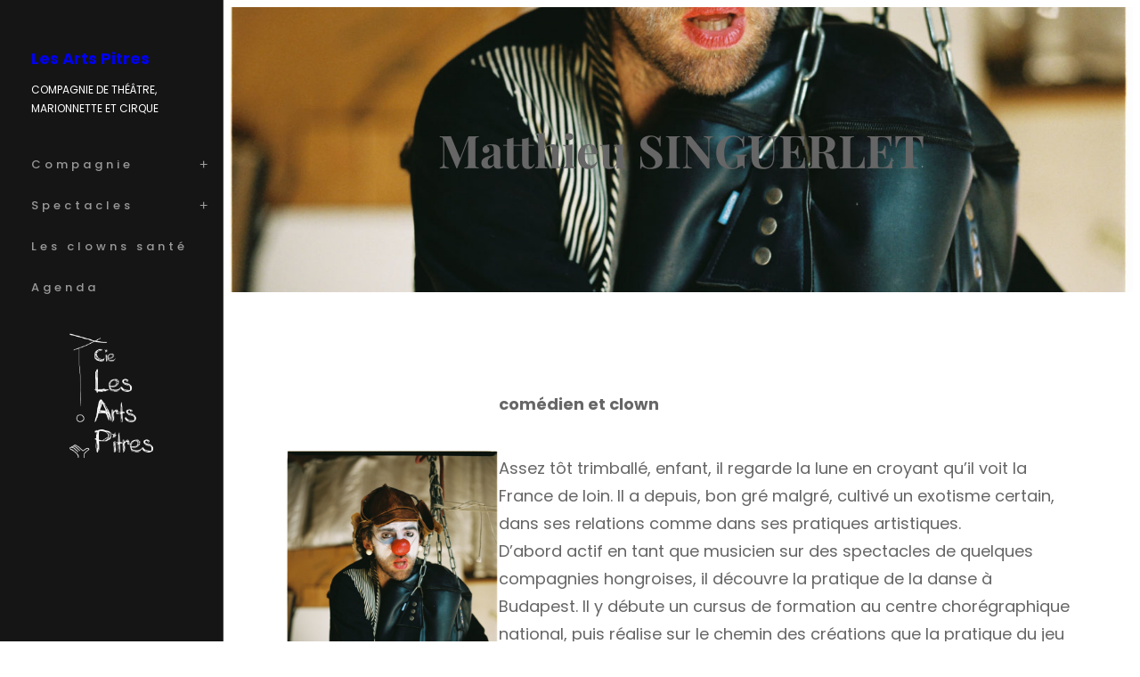

--- FILE ---
content_type: text/css
request_url: https://www.les-arts-pitres.com/wp-content/themes/lensation/style.css?ver=1687995653
body_size: 18026
content:
@charset "UTF-8";
/*
Theme Name: Lensation
Theme URI: https://catchthemes.com/themes/lensation
Author: Catch Themes
Author URI: https://catchthemes.com
Description: Lensation is a free photography WordPress block theme for full site editing. This block-based theme is perfect for photographers, photo bloggers, freelancers, and other creative photography-centric websites. However, it is a multipurpose theme and it offers a range of features and design options, so you can use Lensation Pro for all kinds of websites like corporate, personal blogs, portfolios, and more. This theme comes with a light color scheme. It is easy to use and fully responsive that looks awesome on all the screens. With Full Site Editing features, you can customize your site easily. The theme comes with simple and easy-to-use block patterns which let you drag and drop the blocks and build the content perfectly. There are 10 different block patterns, 11 FSE Templates, and 6 Template Parts available in this free version theme. Some of the block patterns are Hero Content, Contact Us, Header Media, Services, 404 Header, Archive Header, Blog Header, Default Footer, Footer Three Columns, and Recent Blog. All of the blocks, block patterns, templates, and template parts in Lensation are fully responsive, highly customizable, and adapt to all screen sizes beautifully. Download Lensation today and start building your site beautifully with blocks.
Version: 1.1.1
Requires at least: 5.9
Tested up to: 6.1
Requires PHP: 5.6
License: GNU General Public License v2 or later
License URI: http://www.gnu.org/licenses/gpl-2.0.html
Text Domain: lensation
Tags: blog, one-column, two-columns, left-sidebar, right-sidebar, block-patterns, block-styles, custom-background, custom-logo, custom-menu, featured-images, footer-widgets, full-site-editing,  threaded-comments, wide-blocks, translation-ready

This theme, like WordPress, is licensed under the GPL.
Use it to make something cool, have fun, and share what you've learned.

Lensation is based on Catch FSE WordPress Theme, 2012-2022 Catchthemes.com
Catch FSE is distributed under the terms of the GNU GPL.
*/
/*--------------------------------------------------------------
# Blocks
--------------------------------------------------------------*/
/* --- Block Base
-------------------------------------------------------- */
/* --- Block Base (from 2022 wordpress default)
-------------------------------------------------------- */
/*
 * Font smoothing.
 * This is a niche setting that will not be available via Global Styles.
 * https://github.com/WordPress/gutenberg/issues/35934
 */
body {
  -moz-osx-font-smoothing: grayscale;
  -webkit-font-smoothing: antialiased;
  overflow-x: hidden;
}

/*
 * Text and navigation link styles.
 * Necessary until the following issue is resolved in Gutenberg:
 * https://github.com/WordPress/gutenberg/issues/27075
 */
a {
  text-decoration-thickness: 1px;
  text-underline-offset: 0.25ch;
}

a:hover,
a:focus {
  text-decoration: none;
}

a:active {
  text-decoration: none;
}

.wp-block-navigation .wp-block-navigation-item a:hover,
.wp-block-navigation .wp-block-navigation-item a:focus {
  text-decoration: underline;
  text-decoration-style: solid;
}

/*
 * Search and File Block button styles.
 * Necessary until the following issues are resolved in Gutenberg:
 * https://github.com/WordPress/gutenberg/issues/36444
 * https://github.com/WordPress/gutenberg/issues/27760
 */
.wp-block-search__button,
.wp-block-file .wp-block-file__button {
  background-color: var(--wp--preset--color--primary);
  border-radius: 0;
  border: none;
  color: var(--wp--preset--color--background);
  font-size: var(--wp--preset--font-size--normal);
  padding: calc(0.667em + 2px) calc(1.333em + 2px);
}

/*
 * Button hover styles.
 * Necessary until the following issue is resolved in Gutenberg:
 * https://github.com/WordPress/gutenberg/issues/27075
 */
.wp-block-search__button:hover,
.wp-block-file .wp-block-file__button:hover,
.wp-block-button:not(.is-style-lensation-button) .wp-block-button__link:hover {
  opacity: 0.9;
}

/*
 * Alignment styles.
 * These rules are temporary, and should not be relied on or
 * modified too heavily by themes or plugins that build on
 * Lensation Pro. These are meant to be a precursor to
 * a global solution provided by the Block Editor.
 *
 * Relevant issues:
 * https://github.com/WordPress/gutenberg/issues/35607
 * https://github.com/WordPress/gutenberg/issues/35884
 */
.wp-site-blocks,
body > .is-root-container,
.edit-post-visual-editor__post-title-wrapper,
.wp-block-group.alignfull,
.wp-block-group.has-background,
.wp-block-cover.alignfull,
.is-root-container .wp-block[data-align="full"] > .wp-block-group,
.is-root-container .wp-block[data-align="full"] > .wp-block-cover {
  padding-left: var(--wp--custom--spacing--outer);
  padding-right: var(--wp--custom--spacing--outer);
}

.wp-site-blocks .alignfull,
.wp-site-blocks > .wp-block-group.has-background,
.wp-site-blocks > .wp-block-cover,
.wp-site-blocks > .wp-block-template-part > .wp-block-group.has-background,
.wp-site-blocks > .wp-block-template-part > .wp-block-cover,
body > .is-root-container > .wp-block-group.has-background,
body > .is-root-container > .wp-block-cover,
body
  > .is-root-container
  > .wp-block-template-part
  > .wp-block-group.has-background,
body > .is-root-container > .wp-block-template-part > .wp-block-cover,
.is-root-container .wp-block[data-align="full"] {
  margin-left: calc(-1 * var(--wp--custom--spacing--outer)) !important;
  margin-right: calc(-1 * var(--wp--custom--spacing--outer)) !important;
  width: unset;
}

/* Blocks inside columns don't have negative margins. */
.wp-site-blocks .wp-block-columns .wp-block-column .alignfull,
.is-root-container
  .wp-block-columns
  .wp-block-column
  .wp-block[data-align="full"],
.wp-site-blocks .alignfull:not(.wp-block-group) .alignfull,
.is-root-container
  .wp-block[data-align="full"]
  > *:not(.wp-block-group)
  .wp-block[data-align="full"] {
  margin-left: auto !important;
  margin-right: auto !important;
  width: inherit;
}

/*
 * Responsive menu container padding.
 * This ensures the responsive container inherits the same
 * spacing defined above. This behavior may be built into
 * the Block Editor in the future.
 */
.wp-block-navigation__responsive-container.is-menu-open {
  padding-top: var(--wp--custom--spacing--outer);
  padding-bottom: var(--wp--custom--spacing--large);
  padding-right: var(--wp--custom--spacing--outer);
  padding-left: var(--wp--custom--spacing--outer);
}

/* (Custom) - Added this code to make group and cover full width in editor which has alignfull class(after 6.0) */
.is-root-container {
  display: flow-root;
}

:root {
  overflow-x: hidden;
}

.is-root-container main.main-front-page,
.is-root-container main.main-front-page + footer {
  margin-block-start: 0 !important;
  padding-top: 0 !important;
  padding-bottom: 0 !important;
}

/* End */
/* --- Block Styles
-------------------------------------------------------- */
/* --- Block Styles
-------------------------------------------------------- */
.wp-block-section.is-style-lensation-padding-0 {
  padding-bottom: 0;
  padding-top: 0;
}

/* --- WP Block Button Style
-------------------------------------------------------- */
.wp-block-button.is-style-lensation-button .wp-block-button__link {
  border-radius: 0;
  padding: 0;
  border: none;
}

.wp-block-button__link.is-style-outline:not(.has-background) {
  background: transparent !important;
}

.is-style-outline > .wp-block-button__link:not(.has-text-color),
.wp-block-button__link.is-style-outline:not(.has-text-color) {
  color: var(--wp--preset--color--foreground);
}

/* --- Drop Cap
-------------------------------------------------------- */
.has-drop-cap:not(:focus)::first-letter {
  color: var(--wp--preset--color--foreground);
  font-weight: var(--wp--custom--typography--font-weight--bold);
  margin: 0.15em 0.15em 0 -0.07em;
  font-size: 5em;
}

/* --- Block Quote Plain
-------------------------------------------------------- */
.wp-block-quote.is-style-plain:before {
  content: none;
}

.wp-block-quote.is-style-plain {
  padding-top: 0;
}

/* --- Block Theme
-------------------------------------------------------- */
/* --- Theme Style
-------------------------------------------------------- */
a,
.content > .video-play:hover span,
.content > .video-play svg,
a svg.icon,
.wp-block-social-links .wp-block-social-link .wp-block-social-link-anchor,
.wp-block-post-featured-image img {
  transition: all 0.3s ease;
}

.wp-block-column > .wp-block-group.wp-block-group-heading:last-child,
.wp-block-group.wp-block-section .wp-block-group-heading {
  margin-bottom: var(--wp--custom--spacing--wp-block-heading-margin);
}

.wp-block-image {
  margin-bottom: 1.5em;
  margin-top: var(--wp--style--block-gap, 2em);
}

img {
  max-width: 100%;
  height: auto;
}

footer .wp-block-image {
  margin-top: 0;
}

.wp-block-section .is-flex-container,
.wp-block-section .wp-block-columns {
  gap: 0;
}

.wp-block-post-template.is-flex-container.is-flex-container.columns-3 > li,
.wp-block-columns > .wp-block-column {
  margin-bottom: var(--wp--style--block-gap, 2em);
}

.wp-block-post-template.is-flex-container.is-flex-container.columns-3
  > li:last-child,
.wp-block-columns > .wp-block-column:last-child {
  margin-bottom: 0;
}

body:not(.home) .wp-site-blocks main {
  padding-bottom: var(--wp--custom--spacing--section-block-inner);
  padding-top: var(--wp--custom--spacing--section-block-inner);
  margin-top: 0;
}

body.home .wp-site-blocks main {
  margin-top: 0;
}

.error404 main .wp-block-search,
.single.post-template-default main .wp-block-template-part {
  margin-bottom: 1.75em;
}

.wp-block-table,
.wp-block-audio,
.wp-block-pullquote {
  margin-top: var(--wp--style--block-gap);
}

.wp-block-latest-posts li a {
  text-decoration: none;
  font-size: 18px;
  font-size: 1.125rem;
}

.wp-block-latest-posts.is-grid li {
  margin-bottom: 0;
}

.wp-block-categories-list a,
.wp-block-archives-list a {
  text-decoration: none;
}

.wp-block-section .wp-block-columns .wp-block-columns {
  margin-bottom: 0;
}

/* --- WP Block Header
-------------------------------------------------------- */
header .wp-block-buttons .wp-block-button__link,
header .wp-block-buttons .is-style-outline > :where(.wp-block-button__link),
header .wp-block-buttons :where(.wp-block-button__link).is-style-outline {
  padding: 9px 21px;
}

.wp-site-blocks .main-site-header .wp-block-group.alignfull {
  gap: 0;
}

.wp-block-group-heading h2 {
  font-family: var(--wp--preset--font-family--playfair-display);
  font-weight: var(--wp--custom--typography--font-weight--extra-bold);
}

.wp-site-blocks header {
  position: relative;
  z-index: 7;
}

.main-site-header {
  display: flex;
  align-items: center;
}

p.wp-block-site-tagline {
  margin: 0;
  font-size: 12px;
}

.wp-block-site-logo + .main-site-title {
  display: none;
}

.main-site-header .wp-block-navigation {
  margin-top: 0 !important;
  margin-left: auto !important;
  margin-right: 0 !important;
}

.main-site-header .wp-header-search-social + .wp-block-navigation {
  margin-left: 0 !important;
}

.main-site-header .wp-container-6,
.main-site-header .site-header-buttons,
header .site-logo {
  gap: 0;
}

.site-logo {
  padding: 14px 20px;
}

.wp-block-site-logo + .wp-block-site-title {
  display: none;
}

header .wp-block-buttons .wp-block-button__link,
.main-site-header .wp-block-buttons > .wp-block-button,
.main-site-header .wp-block-buttons {
  gap: 0;
  height: 100%;
  margin: 0;
}

.main-site-header .alignfull {
  align-items: initial;
}

header .wp-block-buttons .wp-block-button__link {
  display: flex;
  align-items: center;
}

.wp-block-navigation__responsive-container-open {
  align-items: center;
}

.site-navigation button {
  margin-right: -15px;
}

.has-vertical-header .wp-block-navigation__container {
  gap: 0;
}

.site-navigation button.wp-block-navigation__responsive-container-close {
  height: auto;
  display: block;
  margin-top: -15px;
}

.site-navigation button,
.wp-block-fse-pro-header-social,
.wp-block-fse-pro-header-social button,
.wp-block-fse-pro-header-search button,
.wp-block-fse-pro-header-search,
.site-header-buttons .wp-block-search {
  height: 100%;
}

.wp-block-fse-pro-header-social button.social-container,
.wp-block-fse-pro-header-search button.search-container {
  padding: 14px;
  border-left: 1px solid;
}

.wp-block-fse-pro-header-social
  .social-controller
  header.wp-block-template-part {
  position: relative;
}

header .wp-block-fse-pro-header-social .social-container,
header .wp-block-fse-pro-header-search .search-container {
  right: -30px;
  width: calc(100% + 60px);
  left: -30px;
}

header
  .wp-header-search-social
  .wp-block-search
  .wp-block-search__inside-wrapper
  .wp-block-search__button {
  padding: 10px 15px;
}

.site-header-buttons .search-container .wp-block-search__inside-wrapper {
  border: none;
}

.social-container ul.wp-block-social-links {
  justify-content: center;
  font-size: 18px;
  gap: 14px;
}

.site-header-buttons .search-container .wp-block-search__inside-wrapper input {
  border: none;
  padding: 12px 14px;
}

.site-navigation button,
.wp-block-fse-pro-header-search .search-controller,
.wp-block-fse-pro-header-social .social-controller {
  padding: 10px;
  height: auto;
  width: auto;
  transition: all 0.4s;
}

.site-header-buttons > * {
  border-left: 1px solid;
}

.site-header-buttons > .wp-block-buttons {
  border-left: none;
}

.site-header-buttons svg,
.site-header-buttons svg.cross.svg {
  width: 24px;
  height: 24px;
  fill: var(--wp--preset--color--foreground);
}

.site-header-buttons button:hover svg,
.site-header-buttons button:hover svg.cross.svg {
  fill: var(--wp--preset--color--background);
}

.wp-block-fse-pro-header-social .social-container,
.wp-block-social-links.is-style-logos-only
  .wp-social-link
  .wp-block-social-link-anchor,
.wp-block-social-links.is-style-logos-only
  .wp-social-link
  .wp-social-link-anchor {
  padding: 10px;
}

footer
  .wp-block-social-links.is-style-logos-only
  .wp-social-link
  .wp-social-link-anchor {
  padding-left: 0;
  padding-top: 0;
}

header.alignfull .wp-block-fse-pro-header-social .social-container,
header.alignfull .wp-block-fse-pro-header-search .search-container {
  right: 0px;
  width: 100%;
  left: 0px;
}

.search-bar-navigation button.wp-block-navigation__responsive-container-open {
  margin-left: auto;
}

.search-bar-navigation .wp-block-search {
  margin-left: auto;
  width: 100%;
  padding: 0;
}

.main-site-header .site-navigation-row,
.main-site-header .site-logo {
  flex-wrap: nowrap;
}

.wp-block-site-logo {
  width: 44px;
  height: 44px;
}

.site-navigation.search-bar-navigation {
  width: -webkit-fill-available;
}

.wp-site-blocks .site-header-buttons.header-with-searchbar {
  width: 100%;
  border-top: 1px solid;
  height: 49px;
}

.site-header-buttons.header-with-searchbar .wp-block-search__button {
  padding: 8px 14px;
  margin: 0;
}

.site-header-buttons
  .wp-block-fse-pro-header-search
  .wp-block-search__button:hover {
  opacity: 0.9;
}

.wp-block-navigation .wp-block-navigation-item__content {
  font-size: 13px;
  font-weight: 500;
  letter-spacing: 4px;
}

.wp-block-navigation__responsive-container.is-menu-open
  .wp-block-navigation__responsive-container-content
  .wp-block-navigation-item__content {
  padding: 10px 0;
}

.wp-block-navigation__responsive-container.is-menu-open
  .wp-block-navigation__responsive-container-content
  .wp-block-navigation__submenu-container {
  padding-top: calc(0.2 * var(--wp--style--block-gap, 2em));
  padding-bottom: calc(0.7 * var(--wp--style--block-gap, 2em));
}

.wp-block-navigation
  .has-child:where(:not(.open-on-click)):hover
  > .wp-block-navigation__submenu-container {
  min-width: 250px;
  padding: 0.7em 0;
}

.wp-block-footer
  .wp-block-navigation
  .has-child:where(:not(.open-on-click)):hover
  > .wp-block-navigation__submenu-container {
  min-width: 220px;
  padding: 0.7em 1em;
}

.header-media h2 {
  font-family: var(--wp--preset--font-family--playfair-display);
  font-weight: var(--wp--custom--typography--font-weight--extra-bold);
}

.header-media-full-height .wp-block-cover {
  height: 75vh;
  justify-content: flex-start;
}

.header-media-full-height .wp-block-cover .wp-block-cover__inner-container {
  max-width: 560px;
  padding-right: 21px;
}

.wp-header-search-social.search-social-on-mobile {
  display: flex;
  align-items: center;
  margin-block-start: 0;
  margin-left: auto !important;
  margin-right: 0 !important;
}

.wp-header-search-social.search-social-on-mobile
  .wp-block-fse-pro-header-search {
  margin-block-start: 0;
}

.wp-header-search-social.search-social-on-mobile
  .wp-block-fse-pro-header-social
  .social-container,
.wp-header-search-social.search-social-on-mobile
  .wp-block-fse-pro-header-search
  .search-container {
  border-top: 1px solid #474747;
  border-bottom: 1px solid #474747;
}

.has-vertical-header
  .wp-header-search-social
  .wp-block-search
  .wp-block-search__inside-wrapper
  input,
.has-vertical-header .wp-header-search-social .wp-block-search {
  border-radius: 0;
}

.wp-header-search-social.search-social-on-mobile
  .wp-block-search
  .wp-block-search__inside-wrapper
  input {
  padding-left: 30px;
  padding-right: 30px;
  border: none;
}

.wp-header-search-social
  .wp-block-social-links:not(.is-style-logos-only):not(.is-style-pill-shape):not(.is-style-circle-shape)
  .wp-social-link
  a {
  border-radius: 0;
}

.wp-header-search-social .wp-block-social-links .wp-social-link svg {
  width: 1.3em;
  height: 1.3em;
}

.wp-header-search-social.search-social-on-mobile
  .wp-block-search
  .wp-block-search__inside-wrapper
  .wp-block-search__button {
  right: 5px;
}

.wp-block-search .wp-block-search__input {
  background-color: var(--wp--preset--color--background);
}

.admin-bar .wp-block-navigation__responsive-close {
  margin-top: 40px;
}

.wp-block-navigation .wp-block-navigation-item__content span:focus-visible {
  outline: none;
}

/* --- WP Block Site title Style
-------------------------------------------------------- */
.wp-block-site-title a {
  text-decoration: none;
  display: block;
}

/* --- WP Block Navigation Main
-------------------------------------------------------- */
.wp-block-navigation .wp-block-navigation-item a:hover,
.wp-block-navigation .wp-block-navigation-item a:focus {
  text-decoration: none;
}

.wp-block-buttons-header
  .wp-block-buttons
  .wp-block-button
  .wp-block-button__link {
  margin-top: 0;
}

/* --- Block Navigation Footer
-------------------------------------------------------- */
.wp-block-footer.wp-block-site-generator .wp-block-navigation {
  font-size: var(--wp--preset--font-size--extra-small);
  font-weight: var(--wp--custom--typography--font-weight--normal);
  line-height: var(--wp--custom--typography--line-height--heading-four);
  text-transform: inherit;
}

.wp-block-site-info p {
  font-weight: 500;
}

footer .wp-block-image {
  margin-top: 0;
}

footer > * + * {
  margin-block-start: 0 !important;
}

.footer-dark .wp-block-footer.wp-block-widget-area {
  background-color: var(--wp--preset--color--tertiary);
  color: var(--wp--preset--color--secondary-link);
}

.footer-dark .wp-block-widget-area .wp-block-latest-posts__post-date {
  color: var(--wp--preset--color--secondary-link);
}

.footer-dark .wp-block-footer.wp-block-widget-area a {
  color: var(--wp--preset--color--color-light);
  text-transform: capitalize;
  text-decoration: none;
  font-size: 16px;
  font-weight: var(--wp--custom--typography--font-weight--normal);
}

.footer-dark .wp-block-footer.wp-block-widget-area a:hover,
.footer-dark .wp-block-footer.wp-block-widget-area a:focus {
  color: var(--wp--preset--color--secondary-link);
}

.footer-dark .wp-block-footer.wp-block-site-generator {
  background-color: var(--wp--preset--color--tertiary);
  color: var(--wp--preset--color--body-text);
  border-top: 1px solid #474747;
}

.wp-block-footer.wp-block-site-generator
  .wp-block-navigation
  .wp-block-navigation-item__content,
.wp-block-footer.wp-block-site-generator a {
  font-size: 14px;
}

.footer-dark .wp-block-footer.wp-block-site-generator a:hover,
.footer-dark .wp-block-footer.wp-block-site-generator a:focus {
  color: var(--wp--preset--color--color-light);
}

.footer-dark
  .wp-block-footer.wp-block-site-generator
  .wp-block-navigation__responsive-container-open,
.footer-dark
  .wp-block-footer.wp-block-site-generator
  .wp-block-navigation__responsive-container-close,
.footer-dark
  .wp-block-footer.wp-block-site-generator
  .wp-block-navigation
  .current-menu-item
  .wp-block-navigation-item__content,
.footer-dark
  .wp-block-footer.wp-block-site-generator
  .wp-block-navigation
  .wp-block-navigation-item__content:hover,
.footer-dark
  .wp-block-footer.wp-block-site-generator
  .wp-block-navigation
  .wp-block-navigation-item__content:focus {
  color: var(--wp--preset--color--color-light);
}

.footer-dark h1,
.footer-dark h2,
.footer-dark h3,
.footer-dark h4,
.footer-dark h5,
.footer-dark h6 {
  color: var(--wp--preset--color--color-light);
}

.footer-dark
  .wp-block-navigation:not(.has-background)
  .wp-block-navigation__submenu-container,
.footer-dark
  .wp-block-navigation:not(.has-background)
  .wp-block-navigation__responsive-container.is-menu-open {
  background-color: var(--wp--preset--color--tertiary);
  border: 1px solid #474747;
}

.wp-block-footer .wp-block-navigation .wp-block-navigation-item__content {
  background: linear-gradient(
    to right,
    var(--wp--preset--color--foreground),
    var(--wp--preset--color--foreground) 50%,
    var(--wp--preset--color--secondary-link) 50%
  );
  background-clip: text;
  -webkit-background-clip: text;
  -webkit-text-fill-color: transparent;
  background-size: 200% 100%;
  letter-spacing: normal;
  text-transform: normal;
  background-position: 100%;
  padding: 0;
}

.wp-block-footer .wp-block-navigation .wp-block-navigation-item__content {
  background: linear-gradient(
    to right,
    var(--wp--preset--color--secondary-link),
    var(--wp--preset--color--secondary-link) 50%,
    #fff 50%
  );
  background-clip: text;
  -webkit-background-clip: text;
  -webkit-text-fill-color: transparent;
  background-size: 200% 100%;
  font-size: var(--wp--preset--font-size--medium);
  text-transform: normal;
  background-position: 100%;
  transition: background-position 0.3s ease;
}

.site-newsletter .tnp-subscription-minimal input,
.site-newsletter .tnp-subscription-minimal input.tnp-email {
  border: 1px solid #474747;
}

.wp-footer-site-identity #about {
  letter-spacing: 2.5px;
  line-height: 1.75;
}

.wp-block-footer .wp-footer-site-identity * + * {
  margin-block-start: 0;
}

.wp-block-footer ul.wp-block-social-links {
  margin-left: -10px;
  margin-bottom: -10px;
  gap: 0;
}

.wp-block-footer .wp-block-navigation__container {
  display: block;
}

.wp-block-footer.wp-block-site-generator .wp-block-navigation__container {
  display: flex;
}

.wp-block-footer .wp-block-navigation .wp-block-navigation-item__content {
  font-weight: normal;
  display: block;
  width: 100%;
}

/* --- WP Block Button
-------------------------------------------------------- */
.wp-block-query-pagination-previous,
.wp-block-query-pagination-next,
input[type="button"],
input[type="reset"],
input[type="submit"] {
  background: var(--wp--preset--color--text-link);
  border-radius: 0;
  color: var(--wp--preset--color--background);
  cursor: pointer;
  font-size: var(--wp--preset--font-size--small);
  font-weight: var(--wp--custom--typography--font-weight--bold);
  line-height: var(--wp--custom--typography--line-height--paragraph);
  padding-top: calc(max(0.7rem, 0.75vw));
  padding-right: calc(max(1.5rem, 1.85vw));
  padding-bottom: calc(max(0.7rem, 0.75vw));
  padding-left: calc(max(1.5rem, 1.85vw));
  text-transform: uppercase;
  text-decoration: none;
  width: auto;
}

.wpcf7-form input[type="button"],
.wpcf7-form input[type="submit"],
.wp-block-post-comments input[type="button"],
.wp-block-post-comments input[type="submit"] {
  border: 3px solid var(--wp--preset--color--text-link);
  background: transparent;
  color: var(--wp--preset--color--foreground);
}

.wp-block-fse-pro-header-social button:hover,
.wp-block-fse-pro-header-social button:focus,
.wp-block-fse-pro-header-search button:hover,
.wp-block-fse-pro-header-search button:focus,
.wpcf7-form input[type="button"]:hover,
.wpcf7-form input[type="button"]:focus,
.wpcf7-form input[type="submit"]:hover,
.wpcf7-form input[type="submit"]:focus,
.wp-block-post-comments input[type="button"]:hover,
.wp-block-post-comments input[type="button"]:focus,
.wp-block-post-comments input[type="submit"]:hover,
.wp-block-post-comments input[type="submit"]:focus {
  border: 3px solid transparent;
  color: #fff;
  opacity: 1;
}

.wp-block-fse-pro-header-social button:hover,
.wp-block-fse-pro-header-social button:focus,
.wp-block-fse-pro-header-search button:hover,
.wp-block-fse-pro-header-search button:focus {
  border: none;
  transform: scale(1.1);
}

.is-style-outline .wp-block-button__link,
:where(.wp-block-button__link).is-style-outline {
  border: 3px solid var(--wp--preset--color--text-link);
}

.wp-block-button__link {
  border: 3px solid var(--wp--preset--color--text-link);
  overflow: hidden;
  position: relative;
}

.team-section .swiper-button::before,
.wp-block-button__link::after {
  background-color: var(--wp--preset--color--foreground);
  content: "";
  display: block;
  height: 100%;
  width: 100%;
  position: absolute;
  left: 0;
  top: 0;
  transform: translate(-100%, 0) rotate(0deg);
  transform-origin: top left;
  transition: 0.3s transform ease-out;
  will-change: transform;
  z-index: -1;
}

.is-style-lensation-button .wp-block-button__link::after {
  display: none;
}

.is-style-outline .wp-block-button__link::after {
  background-color: var(--wp--preset--color--text-link);
}

.wp-block-button__link:hover {
  border: 3px solid transparent;
  color: var(--wp--preset--color--background);
  transform: scale(1.07);
  will-change: transform;
  opacity: 1;
}

.team-section .swiper-button:hover::before,
.wp-block-button__link:hover::after {
  transform: translate(0, 0);
  border-radius: 0;
}

.wp-block-button__link:hover,
.wp-block-button__link:focus {
  background: transparent;
  opacity: 1;
}

.wp-block-search__button:hover,
.wp-block-file .wp-block-file__button:hover,
.wp-block-button:not(.is-style-lensation-button) .wp-block-button__link:hover {
  opacity: 1;
}

.wp-block-button__link.is-style-outline:not(.has-background):hover {
  border-color: transparent;
  background: var(--wp--preset--color--foreground);
  color: var(--wp--preset--color--background);
  opacity: 1;
}

.wp-block-button__link.is-style-outline .wp-block-button__link {
  border-color: var(--wp--preset--color--border-color);
}

.featured-content-columns .wp-block-button__link::after {
  background-color: transparent;
}

/* --- WP Block Query Pagination
-------------------------------------------------------- */
.wp-block-query-pagination > .wp-block-query-pagination-numbers {
  display: flex;
  align-items: center;
  flex-wrap: wrap;
}

.wp-block-query-pagination-numbers .page-numbers {
  background: var(--wp--preset--color--secondary);
  color: var(--wp--preset--color--foreground);
  cursor: pointer;
  box-sizing: border-box;
  display: inline-block;
  display: flex;
  align-items: center;
  justify-content: center;
  font-size: var(--wp--preset--font-size--upper-heading);
  font-weight: 500;
  height: var(--wp--custom--spacing--wp-block-page-numbers);
  width: var(--wp--custom--spacing--wp-block-page-numbers);
  line-height: var(--wp--custom--typography--line-height--heading-four);
  margin-right: 14px;
  margin-bottom: 7px;
  text-decoration: none;
  text-align: center;
  border: none;
}

.wp-block-query-pagination-numbers .page-numbers:last-child {
  margin-right: 0;
}

.wp-block-query-pagination > .wp-block-query-pagination-next,
.wp-block-query-pagination > .wp-block-query-pagination-previous {
  background: var(--wp--preset--color--secondary);
  color: var(--wp--preset--color--foreground);
}

.wp-block-query-pagination > .wp-block-query-pagination-next:hover,
.wp-block-query-pagination > .wp-block-query-pagination-next:focus,
.wp-block-query-pagination > .wp-block-query-pagination-previous:hover,
.wp-block-query-pagination > .wp-block-query-pagination-previous:focus {
  color: var(--wp--preset--color--foreground);
  background: var(--wp--preset--color--text-link);
}

.wp-block-query-pagination > .wp-block-query-pagination-next:hover,
.wp-block-query-pagination > .wp-block-query-pagination-next:focus,
.wp-block-query-pagination > .wp-block-query-pagination-previous:hover,
.wp-block-query-pagination > .wp-block-query-pagination-previous:focus,
.wp-block-query-pagination-numbers .page-numbers:not(.dots):hover,
.wp-block-query-pagination-numbers .page-numbers:not(.dots):focus,
.wp-block-query-pagination-numbers .page-numbers:not(.dots).current {
  color: var(--wp--preset--color--color-light);
  background: var(--wp--preset--color--text-link);
}

/* --- WP Block Post Terms( WP Block Post Meta)
-------------------------------------------------------- */
.taxonomy-category.wp-block-post-terms > a,
.taxonomy-post_tag.wp-block-post-terms > a,
.wp-block-post-date a {
  color: var(--wp--preset--color--body-text);
  text-decoration: none;
}

.single .taxonomy-category.wp-block-post-terms > a,
.single .taxonomy-post_tag.wp-block-post-terms > a {
  background-color: transparent;
  border: 1px solid;
  display: inline-block;
  margin-right: 7px;
  padding: 4px 14px;
}

.single
  .taxonomy-category.wp-block-post-terms
  > .wp-block-post-terms__separator,
.single
  .taxonomy-post_tag.wp-block-post-terms
  > .wp-block-post-terms__separator {
  display: none;
}

/* --- WP Block Post Navigation Link
-------------------------------------------------------- */
.wp-block-post-navigation-link .post-navigation-link__label {
  display: block;
  font-size: var(--wp--preset--font-size--extra-small);
  font-weight: var(--wp--custom--typography--font-weight--bold);
  line-height: var(--wp--custom--typography--line-height--extra-small);
  text-transform: uppercase;
}

.post-navigation-link-next {
  margin-top: 21px;
}

.wp-block-post-navigation-link a {
  text-decoration: none;
}

.wp-block-post-navigation-link a .post-navigation-link__title {
  margin-top: 14px;
  display: inline-block;
}

.wp-block-navigation .wp-block-navigation__submenu-icon {
  color: var(--wp--preset--color--body-text);
}

.wp-block-navigation .wp-block-navigation__submenu-icon svg {
  opacity: 0;
}

.wp-block-footer .wp-block-navigation .wp-block-page-list {
  gap: 0;
  display: block;
}

.wp-block-footer.wp-block-site-generator
  .wp-block-navigation
  .wp-block-page-list {
  display: flex;
  gap: inherit;
}

.wp-block-footer.wp-block-site-generator
  .wp-block-navigation
  .wp-block-page-list
  li {
  display: inline-flex;
  width: auto;
}

ul.wp-block-page-list li {
  display: block;
  width: 100%;
}

.wp-block-navigation .wp-block-navigation__submenu-icon {
  margin-right: 7px;
  transition: all 0.4s;
  position: relative;
}

.has-vertical-header .wp-block-navigation .wp-block-navigation__submenu-icon {
  margin-right: 7px;
  transition: all 0.4s;
  position: absolute;
  right: 14px;
  top: 17px;
}

.wp-block-navigation .wp-block-navigation__submenu-icon::before {
  content: "+";
  position: absolute;
  top: 6px;
  right: -7px;
  width: 15px;
  height: 15px;
  background-size: 100%;
  opacity: 0.6;
  font-size: 16px;
}

.wp-block-navigation
  .wp-block-navigation__submenu-container
  .wp-block-navigation__submenu-icon::before {
  top: 4px;
  right: -18px;
}

@-moz-document url-prefix() {
  .wp-block-navigation .wp-block-navigation__submenu-icon::before {
    top: 3px;
  }
}
.wp-block-navigation
  .wp-block-navigation-item:hover
  > .wp-block-navigation__submenu-icon::before {
  opacity: 1;
  content: "−";
  font-weight: normal;
}

.wp-block-site-generator
  .wp-block-navigation
  .wp-block-navigation__submenu-icon::before {
  font-size: 14px;
  font-weight: normal;
  right: -7px;
  top: 5px;
}

/* --- WP Block Post Template(wp-block-post)
-------------------------------------------------------- */
.wp-block-post-title a {
  text-decoration: none;
}

.wp-block-post-title + .wp-block-group.wp-block-post-meta {
  margin-block-start: 14px;
}

.wp-block-post-template > li .wp-block-post-container {
  margin-top: 0;
  padding: var(--wp--custom--spacing--wp-post);
}

.wp-block-post-template .wp-block-post-meta > * {
  align-items: center;
}

.wp-block-post-container .wp-block-post-author {
  padding: 0;
  border: none;
}

.wp-block-post-container .wp-block-post-author .wp-block-post-author__name {
  color: var(--wp--preset--color--body-text);
  font-weight: normal;
  font-size: var(--wp--preset--font-size--extra-small);
}

.wp-block-post-container .wp-block-post-author .wp-block-post-author__content {
  padding-left: 0;
}

svg.icon {
  fill: var(--wp--preset--color--body-text);
  height: 14px;
  margin-right: 7px;
  width: 14px;
  position: relative;
  top: 2px;
}

.post-navigation-link-next svg.icon {
  padding-left: 7px;
  padding-right: 0;
}

a svg.icon {
  fill: var(--wp--preset--color--foreground);
}

.wp-block-site-generator .wp-block-page-list .wp-block-pages-list__item,
.wp-block-post-excerpt > *:last-child {
  margin-bottom: 0;
}

.wp-block-button.is-style-lensation-button .wp-block-button__link,
.wp-block-post-excerpt__more-link {
  position: relative;
  display: inline-block;
  font-size: 16px;
  font-weight: 800;
  overflow: hidden;
  background: linear-gradient(
    to right,
    var(--wp--preset--color--foreground),
    var(--wp--preset--color--foreground) 50%,
    var(--wp--preset--color--text-link) 50%
  );
  background-clip: text;
  -webkit-background-clip: text;
  -webkit-text-fill-color: transparent;
  background-size: 200% 100%;
  background-position: 100%;
  transition: background-position 275ms ease;
  text-decoration: none;
  text-transform: uppercase;
}

.wp-block-button.is-style-lensation-button .wp-block-button__link:hover,
.is-style-lensation-button button:hover,
.wp-block-post-excerpt__more-link:hover {
  background-position: 0 100%;
  transform: none;
}

.featured-content-columns .wp-block-buttons,
.wp-block-post-excerpt__more-text {
  border-top: 1px solid;
  margin-top: 28px;
  padding-top: 21px;
}

.is-style-lensation-button a::after,
.is-style-lensation-button button::after {
  display: none;
}

.wp-block-post-template > li {
  margin-bottom: var(--wp--custom--spacing--wp-comment-horizontal);
  margin-top: 0;
}

.wp-site-blocks .wp-block-query-pagination {
  margin-top: var(--wp--custom--spacing--wp-comment-horizontal);
}

.wp-block-post-template > li:last-child {
  margin-bottom: 0;
  padding-bottom: 0;
  border-bottom: none;
}

.wp-block-post-featured-image {
  overflow: hidden;
  margin: 0;
}

.wp-block-post-featured-image:hover img {
  transform: scale(1.05);
}

.wp-block-post-author {
  text-transform: capitalize;
}

.wp-block-post-container .wp-block-post-meta + .wp-block-post-title {
  margin-top: 14px;
}

.wp-article-section .wp-block-post-title {
  font-size: var(--wp--custom--typography--font-size--heading-five);
}

.wp-article-section .wp-block-post {
  position: relative;
}

.wp-article-section .wp-block-post .taxonomy-category {
  position: absolute;
  right: 21px;
  top: 21px;
  margin: 0;
}

.wp-article-section .wp-block-post .taxonomy-category a {
  padding: 4px 10px;
  text-transform: uppercase;
  font-size: 13px;
  font-size: 0.8125rem;
  letter-spacing: 1px;
  line-height: 1.62;
}

.wp-article-section .wp-block-post .taxonomy-category svg {
  display: none;
}

.editor-styles-wrapper
  .wp-block-post-title
  + .wp-block-group.wp-block-post-meta,
.wp-block-post-container
  .block-editor-block-list__layout
  .block-editor-block-list__block {
  position: initial;
}

.wp-article-section .wp-block-post-container .wp-block-post-excerpt__excerpt {
  overflow: hidden;
  display: block;
  -webkit-line-clamp: 3;
  display: box;
  display: -webkit-box;
  -webkit-box-orient: vertical;
  text-overflow: ellipsis;
  white-space: normal;
}

/* --- WP Block Quote
-------------------------------------------------------- */
.wp-block-pullquote,
.wp-block-quote.has-text-align-right,
.wp-block-quote {
  border-color: var(--wp--preset--color--tertiary);
  font-style: italic;
}

.wp-block-quote.is-style-large cite,
.wp-block-quote.is-style-large footer,
.wp-block-quote.is-large cite,
.wp-block-quote.is-large footer {
  text-align: left;
}

.wp-block-quote.has-text-align-left.is-style-large cite,
.wp-block-quote.has-text-align-left.is-style-large footer,
.wp-block-quote.has-text-align-left.is-large cite,
.wp-block-quote.has-text-align-left.is-large footer {
  text-align: left;
}

.wp-block-quote.has-text-align-right.is-style-large cite,
.wp-block-quote.has-text-align-right.is-style-large footer,
.wp-block-quote.has-text-align-right.is-large cite,
.wp-block-quote.has-text-align-right.is-large footer {
  text-align: right;
}

.wp-block-quote.has-text-align-center.is-style-large cite,
.wp-block-quote.has-text-align-center.is-style-large footer,
.wp-block-quote.has-text-align-center.is-large cite,
.wp-block-quote.has-text-align-center.is-large footer {
  text-align: center;
}

.wp-block-quote.is-style-large p,
.wp-block-quote.is-large p {
  color: var(--wp--preset--color--foreground);
  font-weight: var(--wp--custom--typography--font-weight--semi-bold);
}

.wp-block-quote.is-style-plain {
  color: var(--wp--preset--color--foreground);
}

/* --- WP Block Table
-------------------------------------------------------- */
.wp-block-table.is-style-stripes tbody tr:nth-child(2n + 1) {
  background-color: var(--wp--preset--color--secondary);
}

.wp-block-table.is-style-stripes {
  border-bottom-color: var(--wp--preset--color--border-color);
}

.wp-block-table.is-style-stripes th,
.wp-block-table.is-style-stripes td {
  border-color: transparent;
}

/* --- WP Block Search
-------------------------------------------------------- */
.wp-block-search__inside-wrapper {
  position: relative;
}

.wp-block-search {
  background-color: var(--wp--preset--color--primary);
  box-sizing: border-box;
  padding: 14px;
  position: relative;
}

.header-with-searchbar .wp-block-search {
  border-left: none;
}

.header-with-searchbar .wp-block-search__input {
  background-color: transparent;
  border: 0;
  color: var(--wp--preset--color--body-text);
  padding: 10px 14px;
}

.wp-block-search__input:focus {
  color: var(--wp--preset--color--foreground);
}

.wp-block-search__button {
  background-color: var(--wp--preset--color--text-link);
  color: #fff;
  cursor: pointer;
  margin-left: 0;
  font-weight: bold;
  text-transform: uppercase;
  padding: 10px 14px;
  font-size: 16px;
  font-size: 1rem;
}

.site-header-buttons .wp-block-search {
  padding: 0;
  width: 100%;
}

.site-header-buttons .wp-block-search__inside-wrapper {
  height: 100% !important;
}

.site-header-buttons .wp-block-search__inside-wrapper input {
  border: none;
  height: 100%;
  border-radius: 0;
  padding: 0 20px;
}

.site-header-buttons .wp-block-search__button {
  text-align: center;
  background-color: var(--wp--preset--color--background);
  color: var(--wp--preset--color--foreground);
  cursor: pointer;
  margin-left: 0;
  padding: 10px 14px;
  position: relative;
  right: auto;
  top: auto;
  height: 100%;
  transform: none;
  height: 100%;
  border: none;
  border-left: 1px solid;
  transition: all 0.4s;
}

.wp-block-search__button:hover,
.site-header-buttons .wp-block-search__button:hover {
  color: var(--wp--preset--color--background);
  background: var(--wp--preset--color--foreground);
  opacity: 1;
}

button.wp-block-search__button.has-icon svg {
  transform: rotate(270deg);
  transition: all 0.3s;
  width: 36px;
  height: 30px;
}

.wp-block-fse-pro-header-search button.wp-block-search__button.has-icon {
  padding: 10px;
}

.wp-block-navigation svg.minus {
  display: none;
}

.wp-block-navigation-submenu .wp-block-navigation__submenu-icon svg {
  stroke: currentColor;
  width: 14px;
  height: 14px;
  position: relative;
  top: -3px;
}

header.alignfull .wp-block-fse-pro-header-social .social-container,
header.alignfull .wp-block-fse-pro-header-search .search-container {
  width: 100%;
  left: 0;
  right: 0;
}

/* --- WP Block Form and Input Fields
-------------------------------------------------------- */
input[type="date"],
input[type="time"],
input[type="datetime-local"],
input[type="week"],
input[type="month"],
input[type="text"],
input[type="email"],
input[type="url"],
input[type="password"],
input[type="search"],
input[type="tel"],
input[type="number"],
textarea {
  background-color: transparent;
  border-radius: 0;
  border: 0;
  border: 1px solid var(--wp--preset--color--border-color);
  box-sizing: border-box;
  color: var(--wp--preset--color--body-text);
  padding: calc(0.667em + 2px);
  font-family: var(--wp--preset--font-family--poppins);
  font-size: var(--wp--preset--font-size--upper-heading);
  line-height: var(--wp--custom--typography--line-height--heading-six);
  font-weight: var(--wp--custom--typography--font-weight--normal);
  width: 100%;
}

input[type="date"]:focus,
input[type="time"]:focus,
input[type="datetime-local"]:focus,
input[type="week"]:focus,
input[type="month"]:focus,
input[type="text"]:focus,
input[type="email"]:focus,
input[type="url"]:focus,
input[type="password"]:focus,
input[type="search"]:focus,
input[type="tel"]:focus,
input[type="number"]:focus,
textarea:focus {
  border: 1px solid var(--wp--preset--color--text-link);
  outline: none;
  color: var(--wp--preset--color--foreground);
}

.wp-block-search.wp-block-search__button-inside
  .wp-block-search__inside-wrapper
  .wp-block-search__input {
  padding: 0 0 0 14px;
  border: 1px solid var(--wp--preset--color--border-color);
}

textarea.wpcf7-form-control.wpcf7-textarea {
  height: 120px;
}

.wp-block-search.wp-block-search__button-inside
  .wp-block-search__inside-wrapper {
  padding: 0;
  border: none;
}

.wp-header-search-social
  .wp-block-search.wp-block-search__button-inside
  .wp-block-search__inside-wrapper
  .wp-block-search__input {
  padding: 10px 21px;
  color: #fff;
  border: 1px solid #474747;
  border-radius: 32px;
}

.wp-header-search-social
  .wp-block-search.wp-block-search__button-inside
  .wp-block-search__inside-wrapper
  .wp-block-search__input:focus {
  border: 1px solid var(--wp--preset--color--text-link);
}

.search-bar-navigation
  .wp-block-search.wp-block-search__button-inside
  .wp-block-search__inside-wrapper
  .wp-block-search__input {
  border: 1px solid;
  border-right: none;
}

.wp-block-search.wp-block-search__button-inside
  .wp-block-search__inside-wrapper
  .wp-block-search__button {
  padding: 12px 14px;
}

.wp-block-post-comments .comment-reply-title,
.form-submit.wp-block-button {
  text-align: center;
}

/* --- WP Block Embed
-------------------------------------------------------- */
.wp-block-embed {
  margin-top: var(--wp--style--block-gap);
}

/* --- WP Block Image
-------------------------------------------------------- */
.wp-block-cover-image,
.wp-block-cover {
  min-height: 320px;
}

.wp-block-image .alignleft {
  margin-right: 2em;
}

.wp-block-image .alignright {
  margin-left: 2em;
}

ul.wp-block-gallery {
  list-style-type: none;
}

/* --- Block Widget
-------------------------------------------------------- */
.wp-block-widget-area * {
  font-size: var(--wp--preset--font-size--medium);
  line-height: var(--wp--custom--typography--line-height--heading-six);
  font-weight: var(--wp--custom--typography--font-weight--normal);
}

.wp-block-widget-area strong {
  font-weight: var(--wp--custom--typography--font-weight--bold);
}

.wp-block-widget-area h2 {
  line-height: var(--wp--custom--typography--line-height--paragraph);
  font-weight: var(--wp--custom--typography--font-weight--bold);
}

.wp-block-tag-cloud > a {
  display: inline-block;
  margin-bottom: 7px;
  padding: 4px 14px;
  text-decoration: none;
  border: 1px solid;
}

.wp-block-widget-area ul {
  list-style: none;
  padding-left: 0;
}

.wp-block-footer .wp-block-navigation .wp-block-navigation-item.wp-block,
.wp-block-page-list .wp-block-pages-list__item,
.wp-block-widget-area .wp-block-navigation-item {
  margin-bottom: 21px;
}

.wp-block-page-list
  .wp-block-navigation__submenu-container
  .wp-block-pages-list__item,
.wp-block-widget-area
  .wp-block-navigation__submenu-container
  wp-block-navigation-item,
.wp-block-site-generator
  .wp-block-navigation
  .submenu-container
  .wp-block-navigation-item,
.wp-block-footer
  .wp-block-navigation__container
  .wp-block-navigation__submenu-container
  .wp-block-navigation-item {
  margin-bottom: 14px;
}

.wp-block-page-list .wp-block-pages-list__item:last-child,
.wp-block-site-generator
  .wp-block-navigation
  .submenu-container
  .wp-block-navigation-item:last-child,
.wp-block-footer
  .wp-block-navigation__container
  .wp-block-navigation__submenu-container
  .wp-block-navigation-item:last-child,
.wp-block-widget-area .wp-block-navigation-item:last-child {
  margin-bottom: 0;
}

.wp-block-widget-area .wp-block-social-links li {
  margin-bottom: 0;
}

.wp-block-widget-area li:before,
.wp-block-widget-area li:after {
  content: "";
  display: table;
  table-layout: fixed;
}

.wp-block-widget-area li:after {
  clear: both;
}

.wp-block-archives-list > li > a,
.wp-block-categories-list > li > a {
  float: left;
}

/* --- Block Widget Sidebar
-------------------------------------------------------- */
.wp-block-sidebar > *:not(:last-child) {
  margin-bottom: var(--wp--custom--spacing--wp-block-sidebar-widget);
}

.wp-block-sidebar > * h2 {
  border-bottom: 1px solid;
  font-size: 18px;
  font-size: 1.125rem;
  margin-bottom: 20px;
  padding-bottom: 20px;
}

.wp-block-sidebar .wp-block-latest-posts__list > li {
  border-bottom: 1px solid;
  margin-bottom: 21px;
  padding-bottom: 21px;
}

.wp-block-sidebar .wp-block-latest-posts__list > li:last-child {
  border-bottom: none;
  margin-bottom: 0;
  padding-bottom: 0;
}

.wp-block-widget-area .wp-block-latest-posts__list > li > a {
  font-weight: var(--wp--custom--typography--font-weight--bold);
}

.wp-block-widget-area .wp-block-latest-posts__post-author,
.wp-block-widget-area .wp-block-latest-posts__post-date {
  font-size: var(--wp--preset--font-size--tiny);
  line-height: 1.62;
  margin-top: 5px;
}

.wp-block-widget-area li {
  margin-bottom: 14px;
}

.wp-block-sidebar .wp-block-widget .wp-block-categories li {
  position: relative;
  padding-left: 36px;
}

.wp-block-sidebar .wp-block-widget .wp-block-categories li:before {
  position: absolute;
  left: 0;
  top: 3px;
  content: "";
  background-image: url(assets/images/folder.svg);
  background-repeat: no-repeat;
  width: 16px;
  height: 16px;
  background-size: 100%;
}

/* --- Block Widget Footer
-------------------------------------------------------- */
.wp-block-footer .wp-block-footer-widget-area-columns {
  gap: var(--wp--style--block-gap, 2em);
  margin-bottom: 0;
  padding-bottom: var(--wp--custom--spacing--wp-footer-vertical);
  padding-top: var(--wp--custom--spacing--wp-footer-vertical);
}

.wp-block-footer.wp-block-site-generator {
  font-size: var(--wp--preset--font-size--extra-small);
  padding-bottom: 35px;
  padding-top: 35px;
}

.wp-block-footer.wp-block-site-generator a {
  text-decoration: none;
}

.wp-block-footer .wp-block-widget:not(:last-child),
.wp-block-footer .wp-block-widget > *:not(:last-child),
.wp-block-footer .wp-block-latest-posts__list > li:not(:last-child) {
  margin-bottom: var(--wp--custom--spacing--extra-small);
}

.wp-block-widget-area .wp-block-widget figure {
  line-height: 0;
  margin-bottom: 0;
}

.wp-block-footer.wp-block-site-generator,
.site-newsletter p {
  margin-top: 0;
}

.site-newsletter form,
.site-newsletter .tnp-subscription-minimal form {
  position: relative;
  max-width: 360px;
}

.site-newsletter form input,
.site-newsletter .tnp-subscription-minimal input.tnp-email {
  width: 100%;
  max-width: 100%;
  box-sizing: border-box;
  padding: 10px 105px 10px 14px;
  display: inline-block;
  border: 1px solid #474747;
  background-color: transparent;
  color: var(--wp--preset--color--color-light);
  font-size: 16px;
  font-size: 1rem;
  height: 50px;
  /* line-height: 20px; */
  border-radius: 0px;
}

body .tnp-subscription-minimal input.tnp-email {
  border: none;
  font-size: 16px;
}

.site-newsletter .tnp-subscription-minimal input.tnp-submit {
  background: transparent;
  padding: 0;
  position: absolute;
  width: auto;
  right: 14px;
  top: 0px;
}

/* --- WP Block Sections
-------------------------------------------------------- */
.wp-block-section {
  padding-bottom: var(--wp--custom--spacing--section-block-top);
  padding-top: var(--wp--custom--spacing--section-block-top);
}

main.wp-block-group > * + *,
.wp-block-section + .wp-block-section,
footer.wp-block-template-part {
  margin-top: 0;
}

.section-tagline {
  font-family: var(--wp--preset--font-family--poppins);
  font-weight: 600;
  margin: 0 0 7px;
}

.wp-block-column > .wp-block-group:last-child,
.wp-block-column:empty {
  margin: 0;
}

.wp-block-column.wp-block-column-wrap {
  margin: 0;
}

.wp-block-group.alignfull.wp-block-media-wrap {
  margin-top: 0;
}

.service-section .is-stacked-on-mobile .wp-block-media-text__media,
.is-stacked-on-mobile .wp-block-media-text__media {
  margin-bottom: 35px;
}

header + .wp-block-group {
  margin: 0;
}

.wp-block-post-template .wp-block-columns {
  margin-bottom: 0;
  gap: 0;
}

.wp-block-section .wp-block-group-heading > * + *,
.wp-block-section .wp-block-heading-wrap > * + * {
  margin-top: 7px;
}

.wp-block-column > * + * {
  margin-bottom: 0;
}

.wp-block-separator {
  opacity: 1;
}

.wp-block-cover .wp-block-query-title,
.wp-block-cover .wp-block-post-title {
  font-family: var(--wp--preset--font-family--playfair-display);
  font-size: var(--wp--custom--typography--font-size--heading-one);
  max-width: 900px;
  margin: 0 auto;
}

.wp-header-media-wrap .wp-block-heading-wrap {
  max-width: 760px;
}

.wp-block-separator {
  border-bottom: 1px solid currentColor;
}

body.page-template-blank .wp-site-blocks main {
  margin-top: 0;
  padding-bottom: 0;
  padding-top: 0;
}

body:not(.home).page-template-blank footer .wp-footer-has-border {
  border: none;
}

.entry-content footer {
  margin-top: 0;
}

/* --- WP Block Post Author Style
-------------------------------------------------------- */
.wp-block-post-author {
  background-color: var(--wp--preset--color--secondary);
  padding: var(--wp--custom--spacing--extra-small);
}

.wp-block-post-template .wp-block-post-author {
  background-color: transparent;
  padding: 0;
}

.wp-block-post-author .wp-block-post-author__content {
  padding-left: 10px;
}

.wp-block-post-author .wp-block-post-author__bio {
  font-size: var(--wp--custom--typography--font-size--heading-six);
  line-height: var(--wp--custom--typography--line-height--heading-six);
}

.wp-block-post-author .wp-block-post-author__name {
  font-size: var(--wp--preset--font-size--normal);
  font-weight: var(--wp--custom--typography--font-weight--bold);
  line-height: var(--wp--custom--typography--line-height--paragraph);
  color: var(--wp--preset--color--foreground);
}

.wp-block-post-author .wp-block-post-author__avatar > .avatar {
  border-radius: 50%;
}

/* --- WP Block Post Comments Style
-------------------------------------------------------- */
.wp-block-post-comments .commentlist > li > .children > li article,
.wp-block-post-comments .commentlist > li > article {
  border-bottom: 1px solid var(--wp--preset--color--border-color);
  padding-bottom: var(--wp--custom--spacing--normal);
  padding-top: var(--wp--custom--spacing--normal);
}

.wp-block-post-comments .commentlist > li > article:last-child {
  border-bottom: none;
}

.wp-block-post-comments .commentlist .comment-body > *:last-child,
.wp-block-post-comments .comment-respond > *:last-child,
.wp-block-post-comments .comment-respond .comment-form > *:last-child,
.wp-block-post-comments .comment-respond .comment-form > P:last-of-type {
  margin-bottom: 0;
}

.wp-block-post-comments .comment-author {
  color: var(--wp--preset--color--foreground);
  font-weight: var(--wp--custom--typography--font-weight--bold);
  line-height: var(--wp--custom--typography--line-height--paragraph);
  margin-bottom: 7px;
}

.wp-block-post-comments .comment-content {
  margin-top: 20px;
}

.wp-block-post-comments .comment-metadata {
  color: var(--wp--preset--color--body-text);
  font-size: var(--wp--preset--font-size--tiny);
  line-height: 1.62;
}

.wp-block-post-comments .comment-metadata a {
  text-decoration: none;
  color: var(--wp--preset--color--body-text);
}

.wp-block-post-comments .comment-metadata > *:not(:last-child) {
  padding-right: 10px;
}

.wp-block-post-comments .reply {
  font-size: var(--wp--preset--font-size--small);
}

.wp-block-post-comments .reply a {
  text-decoration: none;
  text-transform: uppercase;
  font-weight: var(--wp--custom--typography--font-weight--bold);
}

.wp-block-post-comments .comment-respond {
  margin-top: var(--wp--custom--spacing--normal);
  padding-top: var(--wp--custom--spacing--wp-comment-vertical);
  padding-right: var(--wp--custom--spacing--wp-comment-horizontal);
  padding-bottom: var(--wp--custom--spacing--wp-comment-vertical);
  padding-left: var(--wp--custom--spacing--wp-comment-horizontal);
}

.wp-block-post-comments .comment-respond .comment-form {
  font-size: var(--wp--preset--font-size--upper-heading);
}

.wp-block-post-comments .comment-respond .comment-form a,
.wp-block-post-comments .comment-respond .comment-form .logged-in-as,
.wp-block-post-comments .comment-respond .comment-form .comment-notes,
.wp-block-post-comments
  .comment-respond
  .comment-form
  .comment-form-cookies-consent {
  font-size: var(--wp--preset--font-size--extra-small);
  text-decoration: none;
}

.wp-block-post-comments textarea,
.wp-block-post-comments input:not([type="submit"]):not([type="checkbox"]) {
  background-color: var(--wp--preset--color--background);
  border: 0;
  color: var(--wp--preset--color--body-text);
}

.wp-block-post-comments textarea:focus,
.wp-block-post-comments
  input:not([type="submit"]):not([type="checkbox"]):focus {
  border: 1px solid var(--wp--preset--color--text-link);
  color: var(--wp--preset--color--foreground);
}

.wp-block-post-comments .commentlist .comment:first-of-type {
  padding-left: 0;
}

/* --- WP Block Quote Style
-------------------------------------------------------- */
.wp-block-quote p {
  color: var(--wp--preset--color--foreground);
  font-size: var(--wp--preset--font-size--content-heading);
  font-weight: var(--wp--custom--typography--font-weight--bold);
  line-height: var(--wp--custom--typography--line-height--paragraph);
  font-style: italic;
  margin-top: 0;
}

.wp-block-quote,
.wp-block-quote.is-style-large,
.wp-block-quote.is-large,
.wp-block-group .wp-block-quote.is-style-large:not(.is-style-plain),
.wp-block-quote.has-text-align-left,
.wp-block-quote.has-text-align-right,
.wp-block-quote.has-text-align-center {
  border: 0;
  position: relative;
  padding: 84px 0 0 0;
}

.wp-block-quote:before {
  color: var(--wp--preset--color--quote-color);
  content: "\201C";
  display: block;
  float: left;
  font-family: Arial, Helvetica, sans-serif;
  font-size: 84px;
  font-size: 7rem;
  font-style: normal;
  font-weight: var(--wp--custom--typography--font-weight--bold);
  height: 0;
  line-height: var(--wp--custom--typography--line-height--normal);
  position: absolute;
  margin-top: 5px;
  top: 0;
}

.wp-block-quote.has-text-align-left:before {
  left: unset;
  transform: none;
}

.wp-block-quote.has-text-align-right:before {
  left: unset;
  right: 0;
}

.wp-block-quote.has-text-align-center:before {
  left: 50%;
  transform: translateX(-50%);
}

.wp-block-quote cite,
.wp-block-quote footer {
  font-size: var(--wp--preset--font-size--small);
}

.wp-block-quote.is-style-large,
.wp-block-quote.is-large {
  color: var(--wp--preset--color--foreground);
}

/* --- WP Block Pullquote Style
-------------------------------------------------------- */
.wp-block-pullquote {
  border-bottom-color: var(--wp--preset--color--quote-color);
  border-top-color: var(--wp--preset--color--quote-color);
  padding: 1.75em 0;
}

.wp-block-pullquote blockquote {
  margin: 0;
}

.wp-block-pullquote p {
  color: var(--wp--preset--color--foreground);
  font-size: var(--wp--preset--font-size--content-heading);
  font-weight: var(--wp--custom--typography--font-weight--semi-bold);
  line-height: var(--wp--custom--typography--line-height--paragraph);
  font-style: italic;
  margin-top: 0;
}

.wp-block-pullquote cite,
.wp-block-pullquote footer,
.wp-block-pullquote .wp-block-pullquote__citation {
  font-size: var(--wp--preset--font-size--small);
  text-transform: none;
  color: var(--wp--preset--color--body-text);
}

.wp-block-table.is-style-stripes,
.wp-block-pullquote.alignleft,
.wp-block-pullquote.alignright,
.wp-block[data-align="left"] .wp-block-pullquote,
.wp-block[data-align="right"] .wp-block-pullquote {
  border-bottom: 0;
  border-top: 0;
}

.wp-block-pullquote.alignleft,
.wp-block[data-align="left"] .wp-block-pullquote {
  border-left: 0.25em solid var(--wp--preset--color--quote-color);
  padding: 0 0 0 1.75em;
}

.wp-block-pullquote.alignright,
.wp-block[data-align="right"] .wp-block-pullquote {
  border-right: 0.25em solid var(--wp--preset--color--quote-color);
  padding: 0 1.75em 0 0;
}

.wp-block-quote cite,
.wp-block-pullquote cite {
  color: var(--wp--preset--color--body-text);
  font-family: var(--wp--preset--font-family--poppins);
  font-size: 16px;
  font-size: 1rem;
}

/* --- WP Block Table Style
-------------------------------------------------------- */
.wp-block-table td,
.wp-block-table th {
  border-color: var(--wp--preset--color--border-color);
  padding: 0.5em 1em;
}

.wp-block-table thead {
  border-bottom-color: var(--wp--preset--color--border-color);
  border-bottom: 1px solid;
}

.wp-block-table tfoot {
  border-top-color: var(--wp--preset--color--border-color);
}

.wp-block-table th {
  font-weight: var(--wp--custom--typography--font-weight--bold);
  color: var(--wp--preset--color--foreground);
}

.wp-block-table table {
  border: 1px solid var(--wp--preset--color--border-color);
  text-align: left;
}

.wp-block-table figcaption {
  margin-top: 14px;
  font-size: 16px;
  font-size: 1rem;
}

/* --- WP Heading Margin When Heading Mixed With Content
-------------------------------------------------------- */
.header-media h2,
.hero-content.wp-block-group.wp-block-section .wp-block-group-heading,
.wp-block-section.promotional-video .wp-block-group-heading {
  margin-bottom: 21px;
}

/* --- WP Block Preformatted and Verse Style
-------------------------------------------------------- */
body .wp-block-preformatted,
body .wp-block-verse {
  background-color: var(--wp--preset--color--secondary);
  box-sizing: border-box;
  font-family: "Courier New", Courier, monospace;
  padding: var(--wp--custom--spacing--extra-small);
  overflow: auto;
  word-wrap: break-word;
}

pre {
  white-space: normal;
}

body .wp-block-code > code {
  font-family: "Courier New", Courier, monospace;
}

/* --- WP Block Button Style
---------------------------------------------- */
/** pro plugin lensation header theme changes ***/
.header-dark .wp-block-navigation .wp-block-navigation__submenu-icon::before {
  filter: invert(1);
}

.header-dark
  .wp-block-button:not(.is-style-lensation-button)
  .wp-block-button__link:hover {
  opacity: 1;
}

.wp-block-image.alignright,
.wp-block-image.alignleft,
.wp-block-image figure.alignright,
.wp-block-image figure.alignleft,
.wp-block[data-align="left"] .wp-block-image,
.wp-block[data-align="right"] .wp-block-image,
.wp-block-cover.alignleft,
.wp-block-cover.alignright,
.wp-block-pullquote.alignleft,
.wp-block-pullquote.alignright,
.wp-block[data-align="left"] > .wp-block-pullquote,
.wp-block[data-align="right"] > .wp-block-pullquote,
[data-align="left"] > .wp-block-cover,
[data-align="right"] > .wp-block-cover,
.wp-block-embed.alignleft,
.wp-block-embed.alignright,
.wp-block[data-align="left"] > .wp-block-embed,
.wp-block[data-align="right"] > .wp-block-embed {
  max-width: 320px;
  width: 100%;
}

.blocks-gallery-caption,
.wp-block-image figcaption,
.wp-block-video figcaption,
.wp-block-embed figcaption {
  font-size: 16px;
  font-size: 1rem;
}

/** breadcrumbs **/
.catch-breadcrumb.breadcrumb-area {
  margin-bottom: 0;
}

#catch-breadcrumb nav {
  margin-left: calc(-1 * var(--wp--custom--spacing--outer)) !important;
  margin-right: calc(-1 * var(--wp--custom--spacing--outer)) !important;
  position: relative;
  padding: 21px var(--wp--custom--spacing--outer);
  font-size: 13px;
}

.catch-breadcrumb.center .entry-breadcrumbs,
.catch-breadcrumb.center .woocommerce-breadcrumb {
  text-align: left;
}

.log {
  display: none;
}

/*--------------------------------------------------------------
# Components
--------------------------------------------------------------*/
/* --- Block Header Media & Text
-------------------------------------------------------- */
/* --- Block Header Media & Text
-------------------------------------------------------- */
.header-media.header-media-full-height {
  position: relative;
}

.content > .video-play {
  display: flex;
  align-items: center;
  margin: 0;
}

.content > .video-play,
.content.has-text-align-center > .video-play {
  justify-content: center;
  text-decoration: none;
}

.content.has-text-align-left > .video-play {
  justify-content: flex-start;
}

.content.has-text-align-right > .video-play {
  justify-content: flex-end;
}

.content > .video-play > span {
  display: inline-block;
  padding-left: 7px;
}

.modal.active .close {
  left: unset;
  top: 50px;
  right: 50px;
}

/* When Media Left and Right */
.wp-block-media-text:not(.is-stacked-on-mobile).has-media-on-the-right
  .wp-block-media-text__content {
  padding-left: 0;
}

.wp-block-media-text:not(.is-stacked-on-mobile):not(.has-media-on-the-right)
  .wp-block-media-text__content {
  padding-right: 0;
}

.wp-block-media-text.is-stacked-on-mobile .wp-block-media-text__content {
  padding-left: 0;
  padding-right: 0;
}

/* header media top social and search */
.header-media .wp-header-search-social {
  position: absolute;
  right: 16px;
  top: 21px;
  margin: 0;
  z-index: 1;
  align-items: center;
  margin-block-start: 0;
}

.header-media .wp-header-search-social .wp-block-fse-pro-header-search {
  display: none;
}

.wp-header-search-social .wp-block-social-links {
  gap: 0;
}

.wp-header-search-social .wp-block-search {
  background-color: transparent;
  box-sizing: border-box;
  border-radius: 32px;
  overflow: hidden;
  padding: 0;
  position: relative;
  margin-block-start: 0;
}

.search-social-on-mobile svg.search.svg,
.wp-block-social-links.is-style-logos-only .wp-social-link svg,
.header-media .wp-block-fse-pro-header-search svg,
.wp-header-search-social
  .wp-block-social-links.is-style-logos-only
  .wp-social-link
  svg {
  width: 22px;
  height: 22px;
  transition: all 0.3s;
}

.wp-block-social-links + .wp-block-search {
  margin-left: 28px;
}

.wp-header-search-social
  .wp-block-search
  .wp-block-search__inside-wrapper
  .wp-block-search__button {
  background-color: transparent;
  padding: 10px 10px;
  position: absolute;
  right: 0;
}

.wp-header-search-social
  .wp-block-search
  .wp-block-search__inside-wrapper
  .wp-block-search__button:hover {
  transform: scale(1.1);
}

.wp-block-fse-pro-header-search button.wp-block-search__button:hover svg {
  transform: scale(1.1) rotate(270deg);
}

.wp-header-search-social
  .wp-block-search
  .wp-block-search__inside-wrapper
  input {
  border-radius: 32px;
  border: 1px solid #474747;
  padding-left: 20px;
  padding-right: 35px;
}

.wp-header-search-social
  .wp-block-search
  .wp-block-search__inside-wrapper
  input:focus {
  border-color: var(--wp--preset--color--text-link);
}

.header-media .wp-block-fse-pro-header-search {
  margin-block-start: 0;
}

.wp-block-fse-pro-header-search .search-container {
  width: 300px;
  right: 0;
  padding: 0;
  background: transparent;
}

/* --- Block Logo
-------------------------------------------------------- */
/* --- Block Logo
-------------------------------------------------------- */
.logo-columns figure.wp-block-image {
  margin-bottom: 0;
  text-align: center;
  margin-top: 0;
}

/* --- Block Pricing
-------------------------------------------------------- */
/* --- Block Pricing
-------------------------------------------------------- */
.pricing-columns .wp-block-column {
  color: var(--wp--preset--color--foreground);
  padding-bottom: var(--wp--custom--spacing--wp-comment-horizontal);
  padding-top: var(--wp--custom--spacing--wp-comment-horizontal);
  padding-left: var(--wp--custom--spacing--wp-comment-vertical);
  padding-right: var(--wp--custom--spacing--wp-comment-vertical);
  -webkit-box-sizing: border-box;
  box-sizing: border-box;
}

.pricing-columns .wp-block-column ul {
  list-style: none;
  padding-left: 0;
  margin-bottom: var(--wp--custom--spacing--section-pricing-content);
  margin-top: var(--wp--custom--spacing--section-pricing-content);
}

.pricing-columns .wp-block-column {
  overflow: hidden;
}

.pricing-columns .wp-block-column ul li {
  margin-bottom: 10px;
  padding-left: 28px;
  position: relative;
}

.pricing-columns .wp-block-column ul li:before {
  content: "\2713";
  left: 0;
  font-weight: 700;
  position: absolute;
}

.pricing-columns sup,
.pricing-columns .package-amount {
  font-weight: var(--wp--custom--typography--font-weight--bold);
}

.package-month {
  font-size: var(--wp--custom--typography--font-size--heading-five);
  font-weight: var(--wp--custom--typography--font-weight--normal);
}

/* --- Block Sevices
-------------------------------------------------------- */
/* --- Service Default
-------------------------------------------------------- */
.wp-block-columns.service-columns > .wp-block-column {
  border-radius: 11px;
  padding-bottom: var(--wp--custom--spacing--wp-post);
  padding-top: var(--wp--custom--spacing--wp-post);
  padding-left: var(--wp--custom--spacing--normal);
  padding-right: var(--wp--custom--spacing--normal);
  -webkit-box-sizing: border-box;
  box-sizing: border-box;
}

.wp-service-block-columns .wp-block-column > * + * {
  margin-block-start: 14px;
  margin-block-end: 0;
}

.wp-block-columns.wp-service-block-columns {
  padding-top: 28px;
  margin-top: 28px;
  border-top: 1px solid;
}

.wp-block-columns.wp-service-block-columns:first-child {
  border: none;
  padding-top: 0;
  margin-top: 0;
}

.wp-block-columns.wp-service-block-columns:last-child {
  border: none;
}

.service-section .wp-block-media-text__content p a {
  font-weight: 600;
}

.wp-block-column
  > .wp-block-group.cta-horizontal-content.wp-block-group-heading:last-child {
  margin-bottom: 0;
}

.wp-service-block-columns h4 {
  font-size: var(--wp--custom--typography--font-size--heading-five);
}

/* --- Service Two
-------------------------------------------------------- */
.service-two-columns .wp-block-image img {
  width: 100px;
  height: 100px;
}

/* --- Service Three
-------------------------------------------------------- */
.wp-block-columns.service-three-columns.wp-block-columns > .wp-block-column,
.wp-block-columns.service-four-columns.wp-block-columns > .wp-block-column {
  background-color: transparent;
  padding: 0;
}

.service-three-columns .wp-block-image {
  margin-bottom: 0;
  margin-top: 0;
}

/* --- Block Featured Content
-------------------------------------------------------- */
/* --- Featured Content Two
-------------------------------------------------------- */
.wp-block-columns.featured-content-two-columns
  .wp-block-lensation-featured-content
  .wp-block-image {
  margin-bottom: 0;
}

/* --- Featured Content Three
-------------------------------------------------------- */
.wp-block-columns.featured-content-three-columns
  .wp-block-lensation-featured-content
  .wp-block-image {
  margin-bottom: 0;
}

.featured-content-columns .wp-block-image {
  margin: 0;
}

.wp-block-group-featured-content {
  padding: var(--wp--custom--spacing--wp-post);
  -webkit-box-sizing: border-box;
  box-sizing: border-box;
}

.wp-block-lensation-featured-content .wp-block-image {
  overflow: hidden;
}

.wp-block-lensation-featured-content .wp-block-image img {
  transition: all 0.5s ease;
}

.wp-block-lensation-featured-content .wp-block-image:hover img {
  -webkit-filter: blur(2px);
  filter: blur(2px);
  transform: scale(1.1);
}

.featured-content-columns .wp-block-buttons .wp-block-button__link {
  margin-top: 0;
}

/* --- Block Testimonial
-------------------------------------------------------- */
/* --- Block Testimonial Default
-------------------------------------------------------- */
.wp-block-zenobia-testimonial .wp-block-column > h2 {
  margin-bottom: 0;
}

.wp-block-zenobia-testimonial .wp-group-content {
  padding-top: 80px;
  position: relative;
}

.wp-block-zenobia-testimonial .wp-group-content h2 {
  margin-bottom: 7px;
}

.wp-block-zenobia-testimonial .wp-group-author figure img {
  width: 100px;
}

.wp-block-zenobia-testimonial
  .wp-group-author
  .wp-block-columns
  > .wp-block-column:not(:last-child) {
  max-width: 100px;
}

.wp-block-zenobia-testimonial.wp-block-section .wp-group-author figure {
  margin-bottom: 14px;
}

/* Testimonial Quote */
.wp-block-zenobia-testimonial .wp-group-content:before {
  content: "\201D";
  font-size: 170px;
  font-size: 10.625rem;
  font-family: Arial;
  position: absolute;
  top: 0;
  line-height: 1;
  left: -7px;
  width: 100%;
}

/* Testimonial Divider */
.wp-block-columns:not(.testimonial-two-columns):not(.testimonial-three-columns)
  .wp-block-zenobia-testimonial
  .wp-block-separator:not(.is-style-dots) {
  color: transparent;
  display: flex;
  height: 1em;
  overflow: hidden;
  position: relative;
}

.wp-block-columns:not(.testimonial-two-columns):not(.testimonial-three-columns)
  .wp-block-zenobia-testimonial
  .wp-block-separator:not(.is-style-dots):before,
.wp-block-columns:not(.testimonial-two-columns):not(.testimonial-three-columns)
  .wp-block-zenobia-testimonial
  .wp-block-separator:not(.is-style-dots):after {
  background: currentColor;
  border-width: 1px 0 0 0;
  border-style: solid;
  border-color: inherit;
  content: "";
  transform-origin: 100% calc(100% - 1px);
}

.wp-block-columns:not(.testimonial-two-columns):not(.testimonial-three-columns)
  .wp-block-zenobia-testimonial
  .wp-block-separator:not(.is-style-dots):before {
  border-right-width: 1px;
  transform: skewX(45deg);
  width: 50px;
}

.wp-block-columns:not(.testimonial-two-columns):not(.testimonial-three-columns)
  .wp-block-zenobia-testimonial
  .wp-block-separator:not(.is-style-dots):after {
  border-left-width: 1px;
  transform: skewX(-45deg);
  width: calc(100% - 50px);
}

.wp-block-columns:not(.testimonial-two-columns):not(.testimonial-three-columns)
  .wp-block-zenobia-testimonial
  .wp-block-separator:not(.is-style-dots).is-style-default:before,
.wp-block-columns:not(.testimonial-two-columns):not(.testimonial-three-columns)
  .wp-block-zenobia-testimonial
  .wp-block-separator:not(.is-style-dots).is-style-default:after {
  width: 50%;
}

.wp-block-columns:not(.testimonial-two-columns):not(.testimonial-three-columns)
  .wp-block-zenobia-testimonial
  .wp-block-separator:not(.is-style-wide):not(.is-style-dots) {
  margin-left: unset;
}

.wp-block-columns:not(.testimonial-two-columns):not(.testimonial-three-columns)
  .wp-block-zenobia-testimonial
  .wp-block-separator.is-style-dots::before {
  padding-left: 0;
}

.wp-group-author .wp-block-column > p {
  margin: 0;
}

/* hr overwrite for Testimonial Section */
body
  .wp-block-columns:not(.testimonial-two-columns):not(.testimonial-three-columns)
  .wp-block-zenobia-testimonial
  .wp-block-separator {
  width: 100%;
  border-bottom: none;
  opacity: 1;
  background-color: transparent;
  margin-top: 1.5em;
  box-sizing: border-box;
}

/* For Editor Style - hr style*/
.wp-block-zenobia-testimonial
  .block-editor-block-list__layout
  .block-editor-block-list__block:after {
  position: inherit;
}

/* --- Block Testimonial Two
-------------------------------------------------------- */
.wp-group-author .wp-block-image {
  margin-bottom: 0;
  margin-top: 0;
}

.wp-block-columns.testimonial-two-columns
  .wp-group-author
  figure.wp-block-image {
  margin-top: 14px;
  width: 80px;
}

.wp-block-columns.testimonial-two-columns .wp-block-column .wp-group-content {
  padding-bottom: var(--wp--custom--spacing--testimonial-inner-gap);
  padding-left: var(--wp--custom--spacing--testimonial-inner-gap);
  padding-right: var(--wp--custom--spacing--testimonial-inner-gap);
  padding-top: 105px;
}

.wp-block-columns.testimonial-two-columns
  .wp-block-zenobia-testimonial
  .wp-group-content:before {
  left: unset;
  top: 22px;
}

.wp-block-columns.testimonial-two-columns
  .wp-block-zenobia-testimonial
  .wp-group-content:after {
  content: "";
  display: inline-block;
  left: 40px;
  position: absolute;
  bottom: -9px;
  top: unset;
  -moz-transform: rotate(45deg);
  -ms-transform: rotate(45deg);
  -webkit-transform: rotate(45deg);
  transform: rotate(45deg);
}

.wp-block-columns.testimonial-two-columns
  .wp-block-zenobia-testimonial
  .wp-group-content:after {
  border-style: solid;
  border-width: 0 0 20px 20px;
  height: 0;
  width: 0;
}

.wp-block-columns.testimonial-two-columns
  .wp-block-zenobia-testimonial
  .wp-group-content:after {
  border-color: transparent;
  border-bottom-color: var(--wp--preset--color--secondary);
}

/* --- Block Testimonial Three
-------------------------------------------------------- */
.testimonial-three-columns
  .wp-block-zenobia-testimonial
  .wp-group-author
  figure
  img {
  border: 10px solid var(--wp--preset--color--tertiary);
}

.testimonial-three-columns
  .wp-block-zenobia-testimonial
  .wp-group-content:before {
  font-size: 75px;
  font-size: 4.6875rem;
  left: 50%;
  transform: translateX(-50%);
  text-align: center;
  background-color: var(--wp--preset--color--text-link);
  color: var(--wp--preset--color--foreground);
  height: 50px;
  width: 50px;
  line-height: 85px;
  border-radius: 50%;
}

.testimonial-three-columns .wp-block-zenobia-testimonial {
  padding: var(--wp--custom--spacing--testimonial-inner-gap);
}

.wp-testimonial-content {
  text-align: center;
  font-family: var(--wp--preset--font-family--playfair-display);
  font-size: var(--wp--preset--font-size--content-heading);
  font-weight: var(--wp--custom--typography--font-weight--bold);
  line-height: 1.75;
  max-width: 796px;
  margin: 0 auto;
  padding-left: var(--wp--custom--spacing--outer);
  padding-right: var(--wp--custom--spacing--outer);
}

.testimonial-slider .fse-slider-wrapper .swiper-button-prev {
  left: 0;
}

.testimonial-slider .fse-slider-wrapper .swiper-button-next {
  right: 0;
}

.testimonial-slider .fse-slider-wrapper .swiper-button:hover {
  background-color: transparent;
}

.testimonial-slider .wp-block-group .fse-slider-wrapper {
  max-width: 1060px;
}

.testimonial-slider .swiper-horizontal > .swiper-pagination-bullets,
.testimonial-slider .swiper-pagination-bullets.swiper-pagination-horizontal {
  bottom: 0;
  position: relative;
  margin-top: 35px;
  max-width: fit-content;
  margin: 35px auto 0;
}

.testimonial-slider .swiper-pagination-bullets:before {
  content: "";
  height: 2px;
  position: absolute;
  left: 50%;
  bottom: 10px;
  -webkit-transform: translateX(-50%);
  transform: translateX(-50%);
  width: 70px;
}

.testimonial-slider .swiper-pagination-bullets:after {
  content: counters(slides-num, ".", decimal-leading-zero);
  display: inline-block;
  font-size: 14px;
  font-size: 0.875rem;
  line-height: 1;
  margin-top: 5px;
  margin-left: 135px;
  position: relative;
  top: 5px;
}

.testimonial-slider
  .swiper-pagination-bullets
  .swiper-pagination-bullet.swiper-pagination-bullet-active:before {
  content: counters(slides-num, ".", decimal-leading-zero);
  display: inline-block;
  font-size: 14px;
  font-size: 0.875rem;
  vertical-align: middle;
}

.testimonial-slider .swiper-pagination-bullets .swiper-pagination-bullet {
  background-color: transparent;
  background-image: none;
  color: var(--wp--preset--color--foreground);
  counter-increment: slides-num;
  display: inline-block;
  font-weight: 600;
  font-size: 0;
  line-height: 1;
  padding: 0;
  border: none;
}

.testimonial-slider .swiper-pagination-bullets .swiper-pagination-bullet {
  position: absolute;
  left: 0;
  top: 50%;
  /* transform: translateY(-50%); */
}

.testimonial-slider .fse-slider-wrapper .swiper-button-prev:after,
.testimonial-slider .fse-slider-wrapper .swiper-button-next:after {
  font-size: 28px;
}

.testimonial-slider .fse-slider-wrapper .swiper-button {
  background-color: transparent;
  display: none;
  width: auto;
  z-index: 1;
}

/* --- Block Our Studio
-------------------------------------------------------- */
/* --- Block Our Studio
-------------------------------------------------------- */
.our-studio-section h4,
.what-we-do-section .entry-title {
  font-family: var(--wp--preset--font-family--source-sans-pro);
  font-weight: 700;
}

.what-we-do-section h2 {
  font-size: var(--wp--custom--typography--font-size--post-title);
}

.wp-block-studio-content-container .wp-block-column.wp-block-studio-content {
  border-bottom: 1px solid;
  padding-top: clamp(35px, 3.5vw, 42px);
  padding-bottom: clamp(35px, 3.5vw, 42px);
}

.wp-block-studio-content-container
  > .wp-block-columns:first-child
  .wp-block-column.wp-block-studio-content {
  padding-top: 0;
}

.wp-block-studio-content-container
  > .wp-block-columns:last-child
  .wp-block-column.wp-block-studio-content {
  border-bottom: none;
  padding-bottom: 0;
}

.wp-block-studio-content-container .wp-block-columns.alignwide {
  margin: 0;
}

.wp-block-column.wp-block-empty-container {
  margin: 0;
}

/* --- Block Portfolio
-------------------------------------------------------- */
/* --- Block Portfolio
-------------------------------------------------------- */
.portfolio-section .wp-block-fse-pro-tabs {
  position: relative;
  max-width: 100%;
}
.portfolio-section .wp-block-fse-pro-tabs .container--tabs .nav-tabs {
  width: auto;
  border: none;
  display: flex;
  flex-wrap: wrap;
  margin-bottom: 21px;
}
.portfolio-section .wp-block-fse-pro-tabs .container--tabs .nav-tabs li {
  margin-right: 21px;
  margin-bottom: 14px;
}
.portfolio-section
  .wp-block-fse-pro-tabs
  .container--tabs
  .nav-tabs
  li.active
  a {
  border-bottom: 1px solid;
  background: transparent;
}
.portfolio-section .wp-block-fse-pro-tabs .container--tabs .nav-tabs a {
  padding: 0 0 5px;
  border: none;
  font-size: 16px;
  font-size: 1rem;
  font-weight: var(--wp--custom--typography--font-weight--medium);
}
.portfolio-section .wp-block-fse-pro-tabs .container--tabs .nav-tabs a:hover,
.portfolio-section .wp-block-fse-pro-tabs .container--tabs .nav-tabs a:focus {
  border: none;
}

.wp-block-fse-pro-tabs .wp-block-image {
  position: relative;
  overflow: hidden;
}

.wp-block-fse-pro-tabs .wp-block-image figcaption {
  position: absolute;
  left: 0;
  bottom: -50px;
  margin: 0;
  padding: 14px;
  font-size: 20px;
  font-weight: bold;
  right: 0;
  opacity: 0;
  transition: all 0.4s;
}

.wp-block-fse-pro-tabs .wp-block-image:hover figcaption {
  bottom: 0;
  opacity: 1;
}

.wp-block-fse-pro-tab .wp-block-column > * + * {
  margin-block-start: calc(1.67 * var(--wp--style--block-gap, 2em));
}

.portfolio-section .my-masonry-grid.layout-three .my-masonry-grid_column,
.portfolio-section .my-masonry-grid.layout-four .my-masonry-grid_column,
.portfolio-section .my-masonry-grid.layout-two .my-masonry-grid_column {
  padding: 0;
}

/* --- Block Promotional Video
-------------------------------------------------------- */
/* --- Promotional Video
-------------------------------------------------------- */
.wp-block-section.promotional-video {
  padding-top: 0;
  padding-bottom: 0;
}

.promotional-video .wp-block-cover {
  z-index: 11;
}

.promotional-video .content > .video-play svg {
  overflow: hidden;
  position: relative;
  border-radius: 50%;
}

.promotional-video .content > .video-play {
  position: relative;
  width: 70px;
  height: 70px;
  margin: 0 auto;
}

.promotional-video .content > .video-play::before {
  width: 100%;
  height: 100%;
  border: 3px solid;
  border-radius: 50%;
  position: absolute;
  content: "";
  left: 50%;
  top: 50%;
  transform: translate(-50%, -50%);
  transition: all 0.6s;
}

.promotional-video .content > .video-play svg path {
  opacity: 0;
}

.promotional-video .content > .video-play svg polygon {
  transition: all 0.4s;
  transform-origin: center;
}

.promotional-video .content > .video-play:hover {
  transform: scale(1.1);
  transform-origin: center center;
}

.promotional-video .content > .video-play:hover polygon {
  transform: scale(1.2);
}

.promotional-video iframe.player {
  height: 360px;
  padding: 30px;
}

.promotional-video video {
  height: auto;
  width: 100%;
}

/* --- Block Contact Us
-------------------------------------------------------- */
/* --- Block Contact Us
-------------------------------------------------------- */
.contact-section .two-col .wp-block-col + .wp-block-col {
  margin-top: 14px;
}

.wp-block-col {
  margin-block-end: 1em;
}

.contact-section textarea,
.contact-section input[type="email"],
.contact-section input[type="text"] {
  border-left: none;
  border-right: none;
  border-top: none;
  padding-left: 0;
  padding-right: 0;
  color: var(--wp--preset--color--foreground);
}

textarea::-webkit-input-placeholder,
input::-webkit-input-placeholder {
  /* Edge */
  color: var(--wp--preset--color--secondary-link);
  font-size: 15px;
  font-size: 0.9375rem;
}

textarea:-ms-input-placeholder,
input:-ms-input-placeholder {
  /* Internet Explorer 10-11 */
  color: var(--wp--preset--color--secondary-link);
  font-size: 15px;
  font-size: 0.9375rem;
}

textarea:placeholder,
input::placeholder {
  color: var(--wp--preset--color--secondary-link);
  font-size: 15px;
  font-size: 0.9375rem;
}

p.wp-block-note {
  font-size: 15px;
  font-size: 0.9375rem;
  line-height: 1.87;
}

input[type="submit"] {
  transition: all 0.4s;
}

.contact-section form p {
  margin-block-start: 0;
}

.contact-section .wp-single-contact-wrap {
  align-items: flex-start;
}

.wp-single-contact-wrap .wp-block-image img {
  vertical-align: middle;
}

.contact-section .wp-block-column + .wp-block-column {
  margin-top: 35px;
}

.contact-section p strong {
  font-weight: 500;
}

.wp-block-contact-info {
  font-size: 18px;
}

/* --- Stats
-------------------------------------------------------- */
/* --- Stats
-------------------------------------------------------- */
.stat-block p {
  font-size: 13px;
  text-transform: uppercase;
  letter-spacing: 3px;
  line-height: 1.62;
}

/* --- Team
-------------------------------------------------------- */
/* --- Team
-------------------------------------------------------- */
.wp-team-detail .wp-team-name {
  font-size: --wp--preset--font-size--normal;
  line-height: 1.75;
}
.wp-team-detail .wp-team-designation {
  font-size: 13px;
  font-weight: normal;
  line-height: 1.62;
  letter-spacing: 3px;
  text-transform: uppercase;
  margin-block-start: 7px;
}

.team-section .swiper-horizontal > .swiper-pagination-bullets,
.team-section .swiper-pagination-bullets.swiper-pagination-horizontal {
  bottom: 0;
  position: relative;
  margin-top: 35px;
}

.team-section .fse-slider-wrapper {
  margin-top: -84px;
  padding-top: 85px;
}

.team-section .fse-slider-wrapper .swiper-button {
  left: auto;
  right: 70px;
  top: 0;
  transform: none;
  margin: 0;
}

.team-section .fse-slider-wrapper .swiper-button-next {
  right: 0;
}

.team-section .fse-slider-wrapper .swiper-button {
  background: transparent;
  border: 1px solid;
  cursor: pointer;
  font-weight: var(--wp--custom--typography--font-weight--bold);
  line-height: var(--wp--custom--typography--line-height--paragraph);
  border-radius: 0;
  width: 56px;
  height: 56px;
  transition: all 0.5s ease;
  padding: 0;
  overflow: hidden;
}

.team-section .fse-slider-wrapper .swiper-button-prev:after,
.team-section .fse-slider-wrapper .swiper-button-next:after {
  font-size: 18px;
  font-size: 1.125rem;
}

.team-section .swiper-button.swiper-button-prev::before {
  left: 100%;
  transform: translate(100%, 0) rotate(0deg);
  transition: 0.4s ease-out;
}

.team-section .swiper-button.swiper-button-prev:hover::before {
  left: 0%;
  transform: translate(0%, 0) rotate(0deg);
}

.team-section .swiper-button.swiper-button-prev:hover,
.team-section .fse-slider-wrapper .swiper-button:hover {
  transform: scale(1.12);
  will-change: transform;
  border: 1px solid transparent;
}

.team-section .wp-block-group-heading {
  position: relative;
  z-index: 2;
}

.team-section .navigation-wrap {
  display: none;
}

/* --- Block Media Quries
-------------------------------------------------------- */
/* --- > Media Queries
-------------------------------------------------------- */
/* --- > 480px
-------------------------------------------------------- */
@media screen and (min-width: 30em) {
  .wp-site-blocks .site-header-buttons.header-with-searchbar {
    width: auto;
    border-top: none;
    height: auto;
  }

  .header-with-searchbar {
    border-left: 1px solid;
  }
}
/* --- > 600px
-------------------------------------------------------- */
@media screen and (min-width: 37.5em) {
  .team-section .navigation-wrap {
    display: block;
  }

  .post-navigation-link-next {
    margin-top: 0;
  }

  .wp-block-site-logo + .main-site-title,
  .wp-block-site-logo + .wp-block-site-title {
    display: block;
    margin: 0;
  }

  .main-site-header .site-logo {
    display: flex;
    flex-wrap: wrap;
  }

  .main-site-header .site-logo .wp-block-site-logo {
    margin-inline-end: 21px;
    width: 100%;
    margin-bottom: 14px;
  }

  .wp-block-contact-form-7-contact-form-selector .two-col {
    display: flex;
    justify-content: space-between;
    overflow: hidden;
  }

  .promotional-video iframe.player {
    height: 420px;
  }

  .main-site-header .site-navigation-row {
    flex-wrap: wrap;
  }

  .contact-section .two-col .wp-block-col + .wp-block-col {
    margin-top: 0;
  }

  .wp-block-contact-form-7-contact-form-selector .two-col .wp-block-col {
    width: 48%;
  }

  .site-logo .wp-block-site-logo + .wp-block-site-title a {
    padding-left: 14px;
  }

  .portfolio-section .wp-block-fse-pro-tabs .container--tabs .nav-tabs {
    justify-content: flex-end;
  }

  .portfolio-section .wp-block-fse-pro-tabs .container--tabs .nav-tabs li {
    margin-right: 0;
    margin-left: 28px;
  }

  .site-logo {
    padding: 21px;
  }

  header .wp-block-buttons .wp-block-button__link {
    padding: 14px 28px;
  }

  .wp-group-author figure.wp-block-image {
    margin-bottom: 0;
  }

  .is-stacked-on-mobile .wp-block-media-text__media {
    margin-bottom: 0;
  }

  header
    .wp-block-navigation
    :where(.wp-block-navigation__submenu-container)
    .wp-block-navigation-item__content {
    padding: 0.7em 2.5em 0.7em 1.5em;
  }

  header
    .wp-block-navigation
    .wp-block-navigation__submenu-container
    .wp-block-navigation-item__content::before {
    display: none;
  }

  .wp-block-navigation
    .wp-block-page-list
    li.has-child:hover
    > .wp-block-navigation__submenu-icon
    .minus,
  .wp-block-navigation
    .wp-block-navigation__container
    li.wp-block-navigation-submenu:hover
    > .wp-block-navigation__submenu-icon
    .minus {
    display: block;
  }

  .wp-block-navigation
    .wp-block-page-list
    li.has-child:hover
    > .wp-block-navigation__submenu-icon
    .plus,
  .wp-block-navigation
    .wp-block-navigation__container
    li.wp-block-navigation-submenu:hover
    > .wp-block-navigation__submenu-icon
    .plus {
    display: none;
  }

  .site-navigation.search-bar-navigation.wp-block-navigation {
    padding-right: 0;
  }

  .search-bar-navigation .wp-block-search {
    margin-left: auto;
    width: auto;
  }

  .wp-block-navigation__responsive-container-open:not(.always-shown) {
    display: block;
  }

  .wp-block-navigation__responsive-container:not(.hidden-by-default):not(.is-menu-open) {
    display: none;
    position: fixed;
  }

  .wp-block-post-template.is-flex-container.is-flex-container.columns-3 > li,
  .wp-block-query-loop.is-flex-container.is-flex-container.columns-3 > li {
    width: 100%;
  }
}
/* --- > 601px
-------------------------------------------------------- */
@media screen and (min-width: 37.5625em) {
  .wp-block-media-text.is-stacked-on-mobile .wp-block-media-text__content {
    padding: 0 15%;
  }

  .hero-content
    .wp-block-media-text.is-stacked-on-mobile
    .wp-block-media-text__media {
    padding: 0 10%;
  }

  .hero-content
    .wp-block-media-text.is-stacked-on-mobile
    .wp-block-media-text__content {
    padding-left: 8%;
    padding-right: 0;
  }

  .wp-block-media-text.is-stacked-on-mobile.has-media-on-the-right
    .wp-block-media-text__content {
    padding-left: 0;
  }

  .service-section
    .wp-block-media-text.is-stacked-on-mobile.has-media-on-the-right
    .wp-block-media-text__content {
    max-width: 700px;
  }

  .contact-section input[type="submit"] {
    float: right;
  }
}
/* --- > 782px
-------------------------------------------------------- */
@media screen and (min-width: 48.875em) {
  .promotional-video iframe.player {
    height: 480px;
  }

  .wp-block-post-template.is-flex-container.is-flex-container.columns-3 > li,
  .wp-block-query-loop.is-flex-container.is-flex-container.columns-3 > li {
    width: calc((100% / 3) - 1.25em + (1.25em / 3));
  }

  .header-media .wp-header-search-social {
    right: 28px;
  }

  .wp-block-post-template.is-flex-container,
  .wp-block-query-loop.is-flex-container {
    flex-wrap: nowrap;
  }

  .site-header-buttons.header-with-searchbar .wp-block-search__button {
    padding: 8px 21px;
  }

  .wp-block-sidebar-on-right .wp-block-column-sidebar {
    padding-left: calc(0.67 * var(--wp--custom--spacing--wp-block-sidebar));
  }

  .wp-block-sidebar-on-left .wp-block-column-sidebar {
    padding-right: calc(0.67 * var(--wp--custom--spacing--wp-block-sidebar));
  }

  .wp-block-footer .wp-block-widget,
  .wp-block-footer .wp-block-widget:not(:last-child),
  .wp-block-columns > .wp-block-column {
    margin-bottom: 0;
  }

  .wp-block-footer
    .wp-block-navigation
    .has-child
    :where(.wp-block-navigation__submenu-container) {
    bottom: 0%;
    top: unset;
    left: 100%;
  }

  .wp-block-footer
    .wp-block-navigation
    .wp-block-navigation__submenu-container
    .wp-block-navigation__submenu-container {
    bottom: 0;
  }

  .wp-block-footer .wp-block-navigation .wp-block-navigation__submenu-icon svg {
    margin-bottom: 3px;
    transform: rotate(180deg);
  }

  header.alignfull .wp-block-fse-pro-header-social .social-container,
  header.alignfull .wp-block-fse-pro-header-search .search-container,
  header .wp-block-fse-pro-header-social .social-container,
  header .wp-block-fse-pro-header-search .search-container {
    width: 320px;
    left: auto;
    right: 0;
    border: 1px solid;
  }

  .wp-block-navigation
    .has-child
    :where(.wp-block-navigation__submenu-container)
    .wp-block-navigation__submenu-icon {
    margin-right: 14px;
  }

  .wp-block-navigation
    .has-child
    :where(.wp-block-navigation__submenu-container)
    .wp-block-navigation__submenu-icon
    svg {
    transform: none;
  }

  .featured-content-columns .wp-block-buttons,
  .wp-block-post-excerpt__more-text {
    margin-top: 35px;
    padding-top: 28px;
  }

  .wp-service-block-columns > * + * {
    padding-left: 21px;
  }

  .testimonial-slider .fse-slider-wrapper .swiper-button {
    display: block;
  }

  .wp-block-post-template.is-flex-container.is-flex-container.columns-3
    > li:not(:first-child),
  .wp-block-columns.featured-content-columns:not(.is-not-stacked-on-mobile)
    > .wp-block-column:not(:first-child) {
    margin-left: var(--wp--style--block-gap, 2em);
  }

  .admin-bar .wp-block-navigation__responsive-close {
    margin-top: 30px;
  }
}
/* --- > 1024px
-------------------------------------------------------- */
@media screen and (min-width: 64em) {
  .content > .video-play > span {
    padding-left: 14px;
  }

  .promotional-video iframe.player {
    height: 600px;
  }

  .team-section .fse-slider-wrapper {
    margin-top: -100px;
    padding-top: 100px;
  }

  .portfolio-section .wp-block-fse-pro-tabs .container--tabs .nav-tabs {
    position: absolute;
    right: 0;
    top: -80px;
  }

  .header-media .wp-header-search-social {
    right: 42px;
    top: 35px;
  }

  .is-stacked-on-mobile .wp-block-media-text__media {
    padding-left: 0;
  }

  header .wp-block-buttons .wp-block-button__link {
    border: none;
    border-left: 1px solid;
  }

  .header-light .wp-block-buttons .is-style-outline .wp-block-button__link,
  .header-dark .wp-block-buttons .is-style-outline .wp-block-button__link,
  .header-dark .wp-block-buttonsm .is-style-outline .wp-block-button__link,
  .header-light .wp-block-buttons .is-style-outline.wp-block-button__link,
  .header-with-horizontal-nav
    .wp-block-buttons
    .is-style-outline
    .wp-block-button__link {
    border: 1px solid;
  }

  .site-header-buttons .wp-block-search__button {
    padding: 10px 35px;
  }

  .site-header-buttons .search-container .wp-block-search__button {
    padding: 10px 14px;
  }

  .wp-block-social-links.is-style-logos-only
    .wp-social-link
    .wp-social-link-anchor {
    padding: 12px;
  }

  .header-light
    .wp-block-buttons
    .is-style-lensation-button
    .wp-block-button__link,
  .header-dark
    .wp-block-buttons
    .is-style-lensation-button
    .wp-block-button__link,
  .header-with-horizontal-nav
    .wp-block-buttons
    .is-style-lensation-button
    .wp-block-button__link {
    padding: 0;
  }

  .site-header-buttons
    .is-style-outline
    > .wp-block-button__link:not(.has-background):hover {
    border-right: none;
  }

  .wp-block-buttons > .wp-block-button + .wp-block-button {
    margin-left: 14px;
  }

  .site-header-buttons .wp-block-buttons > .wp-block-button + .wp-block-button {
    margin-left: 0px;
  }

  .header-dark .wp-block-buttons .wp-block-button__link,
  .header-light .wp-block-buttons .wp-block-button__link,
  .header-with-horizontal-nav .wp-block-buttons .wp-block-button__link {
    padding: 14px 28px;
  }

  .site-header-buttons .wp-block-search__inside-wrapper input {
    padding: 0 21px;
    font-size: 20px;
    font-size: 1.25rem;
  }

  .site-header-buttons
    .wp-block-fse-pro-header-search
    .wp-block-search__inside-wrapper
    input {
    min-width: auto;
  }

  .wp-block-post-template .wp-block-columns {
    align-items: center;
  }

  .contact-section .wp-block-column + .wp-block-column {
    margin-top: 0;
    padding-left: var(--wp--custom--spacing--outer);
  }
}
/* --- > 1200px
-------------------------------------------------------- */
@media screen and (min-width: 75em) {
  .wp-block-navigation .wp-block-navigation-item__content:hover,
  .wp-block-navigation .wp-block-navigation-item__content:focus {
    color: var(--wp--preset--color--color-light);
  }

  .portfolio-section .wp-block-fse-pro-tabs .container--tabs .nav-tabs {
    top: -90px;
  }

  .header-media .wp-header-search-social .wp-block-fse-pro-header-search {
    display: block;
  }

  .team-section .fse-slider-wrapper {
    margin-top: -110px;
    padding-top: 110px;
  }

  .header-media .wp-header-search-social {
    display: flex;
  }

  .has-vertical-header
    .wp-block-navigation
    .has-child
    :where(.wp-block-navigation__submenu-container) {
    left: 100%;
    top: -10px;
    border: 1px solid #474747;
  }

  .has-vertical-header
    .wp-block-navigation
    .has-child
    :where(.wp-block-navigation__submenu-container)
    .wp-block-navigation__submenu-container {
    top: -12px;
  }

  header .wp-block-group.alignfull {
    padding: 0;
  }

  .has-vertical-header .main-site-header {
    height: 100vh;
    flex-wrap: nowrap;
    flex-direction: column;
    justify-content: center;
    padding: 140px 0;
  }

  .has-vertical-header .wp-block-navigation .wp-block-page-list,
  .has-vertical-header ul.wp-block-navigation__container {
    gap: 0;
    max-height: calc(100vh - 330px);
  }

  .has-vertical-header .wp-block-page-list .wp-block-pages-list__item {
    margin-bottom: 0;
  }

  .main-site-header .site-navigation-row {
    flex-wrap: nowrap;
  }

  .wp-block-navigation__responsive-container-open:not(.always-shown) {
    display: none;
  }

  .wp-block-navigation__responsive-container:not(.hidden-by-default):not(.is-menu-open) {
    display: block;
    position: relative;
  }

  .main-site-header .wp-block-navigation {
    width: 100%;
  }

  .wp-block-navigation .wp-block-navigation-item__content {
    padding: 12px 35px;
    position: relative;
    background: linear-gradient(
      to right,
      #fff,
      #fff 50%,
      var(--wp--preset--color--secondary-link) 50%
    );
    background-clip: text;
    -webkit-background-clip: text;
    -webkit-text-fill-color: transparent;
    background-size: 200% 100%;
    background-position: 100%;
    transition: background-position 0.6s ease;
    text-decoration: none;
  }

  .promotional-video .content > .video-play svg {
    width: 70px;
    height: 70px;
  }

  .wp-block-navigation
    .wp-block-navigation-item:hover
    > .wp-block-navigation-item__content,
  .wp-block-navigation .current-menu-item > .wp-block-navigation-item__content,
  .wp-block-navigation .wp-block-navigation-item__content:hover {
    background-position: 0 100%;
  }

  header
    .wp-block-navigation
    .current-menu-item
    .wp-block-navigation-item__content::before,
  header .wp-block-navigation .wp-block-navigation-item__content:hover::before {
    opacity: 1;
    width: 25px;
  }

  header .wp-block-navigation .wp-block-navigation-item__content::before {
    position: absolute;
    left: 0%;
    top: 50%;
    -webkit-transform: translateY(-50%);
    transform: translateY(-50%);
    content: "";
    background: var(--wp--preset--color--text-link);
    height: 1px;
    width: 0;
    opacity: 0;
    transition: all 0.4s;
  }

  footer.wp-block-template-part,
  body .wp-site-blocks main {
    position: relative;
    margin-left: 250px;
  }

  .wp-site-blocks .wp-inner-post-header {
    margin-left: 250px !important;
    padding-left: 0;
  }

  .wp-site-blocks .has-vertical-header {
    border-right: 1px solid #474747;
    width: 250px;
    position: fixed;
    top: 0;
    left: 0;
    height: 100vh;
  }

  .wp-site-blocks header .alignfull {
    margin: 0 !important;
  }

  .header-media-full-height .wp-block-cover {
    position: relative;
  }

  .header-media-full-height .wp-block-cover::after,
  .header-media-full-height .wp-block-cover::before {
    position: absolute;
    left: 0;
    top: 0;
    height: 100%;
    width: 50%;
    content: "";
    z-index: 3;
    -webkit-backdrop-filter: blur(2rem);
    backdrop-filter: blur(2rem);
  }

  .header-media-full-height .wp-block-cover::after {
    background: black;
    background: linear-gradient(
      140deg,
      black 0%,
      rgba(25, 24, 24, 0.9) 58%,
      rgba(0, 212, 255, 0) 100%
    );
  }

  .header-media-full-height
    .wp-block-cover
    .has-background-dim:not([class*="-background-color"]) {
    background-color: transparent;
  }

  .header-media-full-height .wp-block-cover .wp-block-cover__inner-container {
    width: 40%;
    z-index: 5;
  }

  .header-media-full-height .wp-block-cover {
    height: 100vh;
  }

  .has-vertical-header .site-logo {
    position: absolute;
    top: 42px;
    left: 35px;
    right: 35px;
  }

  .has-vertical-header .wp-block-navigation .wp-block-navigation-item__label,
  .has-vertical-header .wp-block-navigation .wp-block-navigation-item {
    display: block;
    width: 100%;
  }

  .wp-header-search-social.search-social-on-mobile {
    display: none;
  }

  ul.wp-block-navigation__submenu-container
    .wp-block-navigation-link
    .wp-block-navigation-item__content {
    margin: 0;
  }

  #catch-breadcrumb nav {
    left: 250px;
    padding-left: 28px;
    padding-right: 28px;
  }
}
/* --- > 1366px
-------------------------------------------------------- */
@media screen and (min-width: 85.375em) {
  .promotional-video .wp-block-cover.alignfull {
    min-height: 520px;
  }

  .hero-content
    .wp-block-media-text.is-stacked-on-mobile
    .wp-block-media-text__content {
    padding-right: 15%;
  }

  .contact-section .wp-block-column + .wp-block-column {
    padding-left: 0;
  }

  .contact-section.wp-block-group.wp-block-section .wp-block-group-heading {
    margin-bottom: 42px;
  }

  textarea.wpcf7-form-control.wpcf7-textarea {
    height: 180px;
  }

  .my-masonry-grid .my-masonry-grid_column img {
    margin-bottom: calc(1.35 * var(--wp--style--block-gap, 2em));
  }

  .wp-block-post-template.is-flex-container.is-flex-container.columns-3
    > li:not(:first-child),
  .wp-block-columns.featured-content-columns:not(.is-not-stacked-on-mobile)
    > .wp-block-column:not(:first-child) {
    margin-left: calc(1.35 * var(--wp--style--block-gap, 2em));
  }

  .wp-inner-post-header .wp-block-cover {
    min-height: 400px;
  }
}
/* --- > 1600px
-------------------------------------------------------- */
@media screen and (min-width: 100em) {
  #catch-breadcrumb nav {
    left: 300px;
  }

  .wp-block-sidebar-on-right .wp-block-column-sidebar {
    padding-left: var(--wp--custom--spacing--wp-block-sidebar);
  }

  .wp-block-sidebar-on-left .wp-block-column-sidebar {
    padding-right: var(--wp--custom--spacing--wp-block-sidebar);
  }

  .site-header-buttons.header-with-searchbar .wp-block-search__button,
  .site-header-buttons .wp-block-search__button,
  .site-logo {
    padding: 28px 42px;
  }

  .my-masonry-grid {
    gap: 40px;
  }

  .my-masonry-grid .my-masonry-grid_column img {
    margin-bottom: calc(1.67 * var(--wp--style--block-gap, 2em));
  }

  .wp-block-post-template.is-flex-container.is-flex-container.columns-3
    > li:not(:first-child),
  .wp-block-columns.featured-content-columns:not(.is-not-stacked-on-mobile)
    > .wp-block-column:not(:first-child) {
    margin-left: calc(1.67 * var(--wp--style--block-gap, 2em));
  }

  .has-vertical-header .site-logo {
    left: 42px;
    right: 42px;
  }

  .has-vertical-header .wp-block-navigation .wp-block-navigation__submenu-icon {
    right: 21px;
  }

  .wp-block-navigation .wp-block-navigation-item__content {
    padding: 12px 42px;
  }

  .team-section .fse-slider-wrapper {
    margin-top: -120px;
    padding-top: 120px;
  }

  .wp-block-columns.wp-service-block-columns {
    padding-top: 35px;
    margin-top: 35px;
    margin-right: 25%;
  }

  .header-media h2,
  .hero-content.wp-block-group.wp-block-section .wp-block-group-heading,
  .wp-block-section.promotional-video .wp-block-group-heading {
    margin-bottom: 28px;
  }

  .portfolio-section .wp-block-fse-pro-tabs .container--tabs .nav-tabs {
    top: -100px;
  }

  .site-header-buttons .wp-block-search__inside-wrapper input {
    min-width: 300px;
    padding: 12px 28px;
  }

  .portfolio-section .wp-block-fse-pro-tabs .container--tabs .nav-tabs li {
    margin-left: 35px;
  }

  .wp-site-blocks .wp-block-top-header,
  footer.wp-block-template-part,
  body .wp-site-blocks main {
    margin-left: 300px;
  }

  .wp-site-blocks .wp-inner-post-header {
    margin-left: 300px !important;
  }

  .wp-site-blocks .has-vertical-header {
    width: 300px;
  }

  .promotional-video .wp-block-cover.alignfull {
    min-height: 640px;
  }

  .wp-block-footer .wp-block-footer-widget-area-columns {
    gap: var(--wp--custom--spacing--wp-block-heading-margin);
  }
}
@media (min-width: 600px) and (max-width: 781px) {
  .what-we-do-section
    .wp-block-columns:not(.is-not-stacked-on-mobile)
    > .wp-block-column:not(:only-child),
  .wp-block-columns.wp-block-custom-column:not(.is-not-stacked-on-mobile)
    > .wp-block-column:not(:only-child),
  .wp-block-columns:not(.is-not-stacked-on-mobile)
    > .wp-block-column.wp-block-column-wrap:not(:only-child) {
    flex-basis: 100% !important;
    flex-grow: 0;
  }

  .wp-block-heading-wrap {
    max-width: 480px;
  }

  .wp-block-column.wp-block-empty-container {
    display: none;
  }

  .what-we-do-section
    .wp-block-columns:not(.is-not-stacked-on-mobile)
    > .wp-block-column:nth-child(even),
  .our-studio-section
    .wp-block-columns:not(.is-not-stacked-on-mobile)
    > .wp-block-column:nth-child(even) {
    margin-left: 0;
  }
}
@media (max-width: 1024px) {
  .service-section .wp-block-media-text.is-stacked-on-mobile {
    grid-template-columns: 100% !important;
  }

  .service-section
    .wp-block-media-text.is-stacked-on-mobile
    .wp-block-media-text__media {
    grid-column: 1;
    grid-row: 1;
    max-width: 400px;
  }

  .service-section
    .wp-block-media-text.is-stacked-on-mobile
    .wp-block-media-text__content {
    grid-column: 1;
    grid-row: 2;
  }

  .contact-section
    .wp-block-columns:not(.is-not-stacked-on-mobile)
    > .wp-block-column {
    flex-basis: 100% !important;
  }

  .contact-section .wp-block-columns {
    flex-wrap: wrap !important;
  }
}
@media (max-width: 781px) {
  .wp-block-columns.stats-four-columns:not(.is-not-stacked-on-mobile)
    > .wp-block-column {
    flex-basis: 50% !important;
  }

  .wp-block-columns > .wp-block-column > .wp-block-buttons {
    justify-content: flex-start;
  }
}
@media (max-width: 480px) {
  .wp-block-columns.stats-four-columns:not(.is-not-stacked-on-mobile)
    > .wp-block-column {
    flex-basis: 100% !important;
  }
}
/* --- Block Color
-------------------------------------------------------- */
/* --- Block Color
-------------------------------------------------------- */
/* Background Color */
.wp-block-section:nth-child(2n),
.wp-block-section .wp-block-group-featured-content,
.wp-block-section .wp-block-post-template > li .wp-block-post-container,
.wp-block-fse-pro-tabs .wp-block-image figcaption,
body .tnp-subscription-minimal input.tnp-email,
.pricing-columns.pricing-two-columns.wp-block-columns > .wp-block-column,
.header-dark
  .is-style-outline
  > .wp-block-button__link:not(.has-text-color):hover,
.header-dark
  .is-style-outline
  > .wp-block-button__link:not(.has-text-color):focus,
.wp-block-navigation:not(.has-background)
  .wp-block-navigation__responsive-container.is-menu-open {
  background-color: var(--wp--preset--color--background);
}

.pricing-columns.pricing-two-columns.wp-block-columns
  > .wp-block-column.popular-package:after {
  border-bottom-color: var(--wp--preset--color--background);
}

.header-dark .wp-block-navigation li.wp-block-navigation-submenu:hover,
.header-dark .wp-block-navigation li.wp-block-navigation-submenu:focus,
.header-dark
  .wp-block-navigation
  .wp-block-navigation-item:hover
  .wp-block-navigation-item__content,
.header-dark
  .wp-block-navigation
  .wp-block-navigation-item:focus
  .wp-block-navigation-item__content,
.single .taxonomy-category.wp-block-post-terms > a:hover,
.single .taxonomy-category.wp-block-post-terms > a:focus,
.single .taxonomy-post_tag.wp-block-post-terms > a:hover,
.single .taxonomy-post_tag.wp-block-post-terms > a:focus,
.footer-dark .wp-block-footer.wp-block-site-generator a:hover,
.footer-dark .wp-block-footer.wp-block-site-generator a:focus,
.wp-block-button.is-style-fill .wp-block-button__link:hover,
.wp-block-button.is-style-fill .wp-block-button__link:focus,
.wp-block-button .wp-block-button__link:hover,
.wp-block-button .wp-block-button__link:focus,
.wp-block-tag-cloud > a:hover,
.wp-block-tag-cloud > a:focus,
.site-header-buttons .wp-block-fse-pro-header-search .wp-block-search__button {
  color: var(--wp--preset--color--background);
}

.header-light
  .wp-block-social-links
  .wp-block-social-link
  .wp-block-social-link-anchor
  svg {
  fill: var(--wp--preset--color--background);
}

/* Foreground color */
header
  .wp-block-social-links
  .wp-block-social-link
  .wp-block-social-link-anchor
  svg,
.wp-testimonial-content,
.wp-block-navigation__responsive-container-open,
.wp-block-navigation__responsive-container-close,
.site-newsletter .tnp-subscription-minimal input.tnp-submit,
.wp-block-navigation li.wp-block-navigation-submenu:hover,
.wp-block-navigation li.wp-block-navigation-submenu:focus,
.wp-block-latest-posts li a,
.container--tabs .nav-tabs > li > a:hover,
.container--tabs .nav-tabs > li > a:focus,
.container--tabs .nav-tabs > li > a.active,
.header-dark
  .is-style-outline
  > .wp-block-button__link:not(.has-text-color):hover,
.header-dark
  .is-style-outline
  > .wp-block-button__link:not(.has-text-color):focus,
.wp-block-post-navigation-link a,
.wp-block-post-comments .reply a,
.wp-block-fse-pro-tabs .wp-block-image figcaption,
.service-section .wp-block-media-text__content p a,
.wp-block-post-excerpt__more-link:hover,
.wp-block-post-excerpt__more-link:focus {
  color: var(--wp--preset--color--foreground);
}

.wp-block-social-links .wp-block-social-link .wp-block-social-link-anchor svg {
  fill: var(--wp--preset--color--foreground);
}

body input[type="text"]:focus,
body input[type="email"]:focus,
body input[type="url"]:focus,
body input[type="password"]:focus,
body input[type="search"]:focus,
body input[type="number"]:focus,
body input[type="tel"]:focus,
body input[type="range"]:focus,
body input[type="date"]:focus,
body input[type="month"]:focus,
body input[type="week"]:focus,
body input[type="time"]:focus,
body input[type="datetime"]:focus,
body textarea:focus,
.wp-block-post-comments .comment-form textarea:focus,
.site-newsletter form input:focus,
.wp-block-search.wp-block-search__button-inside
  .wp-block-search__inside-wrapper
  .wp-block-search__input:focus,
.site-newsletter .tnp-subscription-minimal input.tnp-email:focus {
  border-color: var(--wp--preset--color--text-link);
}

.site-header-buttons .wp-block-fse-pro-header-search .wp-block-search__button {
  background-color: var(--wp--preset--color--foreground);
  border: none;
}

/* Primary color */
#catch-breadcrumb nav,
.wp-block-section,
.wp-block-section:nth-child(2n) .wp-block-group-featured-content,
.wp-block-section:nth-child(2n)
  .wp-block-post-template
  > li
  .wp-block-post-container,
.wp-block-section:nth-child(2n) .wp-block-group-featured-content,
.wp-block-post-template > li .wp-block-post-container,
.wp-block-group-featured-content,
.wp-block-calendar table th,
.wp-block-post-comments .comment-respond,
.block-editor-block-list__layout
  > .wp-block
  > .wp-block:nth-child(2n)
  > .wp-block-section {
  background-color: var(--wp--preset--color--primary);
}

/* Secondary Color */
.service-columns.wp-block-columns > .wp-block-column,
.pricing-columns.wp-block-columns > .wp-block-column {
  background-color: var(--wp--preset--color--secondary);
}

/* Tertiary Color */
.wp-block-navigation:not(.has-background)
  .wp-block-navigation__submenu-container,
.wp-header-search-social
  .wp-block-search
  .wp-block-search__inside-wrapper
  input,
.wp-article-section .wp-block-post .taxonomy-category a,
.wp-block-fse-pro-header-social .social-container,
.wp-block-navigation:not(.has-background)
  .wp-block-navigation__responsive-container.is-menu-open,
.main-site-header {
  background-color: var(--wp--preset--color--tertiary);
}

/* Body color */
.blocks-gallery-caption,
.wp-block-image figcaption,
.wp-block-navigation:not(.has-background)
  .wp-block-social-links
  .wp-block-social-link
  .wp-block-social-link-anchor,
.wp-block-widget-area .wp-block-latest-posts__post-author,
.wp-block-widget-area .wp-block-latest-posts__post-date {
  color: var(--wp--preset--color--body-text);
}

/* Link color */
a:hover,
a:focus,
.wp-block-post-comments .reply a:hover,
.wp-block-post-comments .reply a:focus,
.wp-block-latest-posts li a:hover,
.wp-block-latest-posts li a:focus,
.wp-block-navigation__responsive-container-open:hover,
.wp-block-navigation__responsive-container-open:focus,
.wp-block-navigation__responsive-container-close:hover,
.wp-block-navigation__responsive-container-close:focus,
.wp-block-post-navigation-link a:hover,
.wp-block-post-navigation-link a:focus,
.wp-block-button.is-style-lensation-button .wp-block-button__link:hover,
.wp-block-button.is-style-lensation-button .wp-block-button__link:focus,
.taxonomy-category.wp-block-post-terms > a:hover,
.taxonomy-category.wp-block-post-terms > a:focus,
.service-section .wp-block-media-text__content p a:hover,
.service-section .wp-block-media-text__content p a:focus,
.testimonial-slider .fse-slider-wrapper .swiper-button:hover,
.testimonial-slider .fse-slider-wrapper .swiper-button:focus,
.container--tabs .nav-tabs > li > a:hover,
.container--tabs .nav-tabs > li > a:focus,
.container--tabs .nav-tabs > li.active > a:hover,
.container--tabs .nav-tabs > li.active > a:focus,
.footer-dark .site-newsletter .tnp-subscription-minimal input.tnp-submit:hover,
.footer-dark .site-newsletter .tnp-subscription-minimal input.tnp-submit:focus,
.wp-block-social-links .wp-block-social-link .wp-block-social-link-anchor:hover,
.wp-block-social-links .wp-block-social-link .wp-block-social-link-anchor:focus,
.wp-block-post-comments .comment-metadata a:hover,
.wp-block-post-comments .comment-metadata a:focus {
  color: var(--wp--preset--color--text-link);
}

.section-tagline,
.wp-block-post-excerpt__more-link,
.wp-block-navigation:not(.has-background)
  .wp-block-navigation__submenu-container,
.promotional-video .wp-block-cover h6,
.container--tabs .nav-tabs > li.active > a,
.team-section .fse-slider-wrapper .swiper-button,
.wp-block-lensation-testimonial .wp-group-content:before,
.content > .video-play:hover span {
  color: var(--wp--preset--color--text-link);
}

.single .taxonomy-category.wp-block-post-terms > a:hover,
.single .taxonomy-category.wp-block-post-terms > a:focus,
.single .taxonomy-post_tag.wp-block-post-terms > a:hover,
.single .taxonomy-post_tag.wp-block-post-terms > a:focus,
.wp-block-tag-cloud > a:hover,
.wp-block-tag-cloud > a:focus {
  background: var(--wp--preset--color--text-link);
  border: 1px solid var(--wp--preset--color--text-link) !important;
  color: var(--wp--preset--color--color-light);
}

input[type="submit"]:hover,
input[type="submit"]:focus,
.promotional-video .content > .video-play:hover::before,
.team-section .swiper-button::before,
.promotional-video .video-play svg:hover,
.promotional-video .video-play svg:focus,
.wp-article-section .wp-block-post .taxonomy-category a:hover,
.wp-article-section .wp-block-post .taxonomy-category a:focus {
  background-color: var(--wp--preset--color--text-link);
}

a:hover svg.icon,
a:focus svg.icon,
.wp-header-search-social
  .wp-block-search.wp-block-search__button-inside
  .wp-block-search__inside-wrapper
  .wp-block-search__button:hover
  svg,
.wp-header-search-social
  .wp-block-social-links
  .wp-block-social-link
  .wp-block-social-link-anchor:hover
  svg,
.wp-header-search-social
  .wp-block-social-links
  .wp-block-social-link
  .wp-block-social-link-anchor:focus
  svg,
.wp-block-social-links
  .wp-block-social-link:hover
  .wp-block-social-link-anchor
  svg,
.footer-dark
  .wp-block-social-links
  .wp-block-social-link:hover
  .wp-block-social-link-anchor
  svg,
.promotional-video .video-play path,
.wp-block-fse-pro-header-search button:hover svg,
.wp-block-fse-pro-header-search button:focus svg,
.wp-block-navigation-submenu .wp-block-navigation__submenu-icon svg,
.content > .video-play:hover svg {
  fill: var(--wp--preset--color--text-link);
}

.promotional-video .content > .video-play::before {
  border-color: var(--wp--preset--color--text-link);
}

/* Secondary Link */
.footer-dark p,
.header-dark p,
.header-media-full-height .wp-block-cover .wp-block-cover__inner-container p,
.header-dark
  .wp-block-navigation:not(.has-background)
  .wp-block-navigation__submenu-container,
.header-dark .wp-block-navigation__container,
.header-dark .is-style-outline > .wp-block-button__link:not(.has-text-color),
.header-with-horizontal-nav .wp-block-navigation__container,
.footer-dark .wp-block-footer.wp-block-site-generator,
.footer-dark .wp-block-navigation .wp-block-navigation-item__content,
.wp-block-navigation__responsive-container.is-menu-open,
.wp-block-navigation:not(.has-background)
  .wp-block-navigation__responsive-container.is-menu-open,
.footer-dark .wp-block-footer.wp-block-site-generator a,
.header-light
  .wp-block-button.is-style-lensation-button
  .wp-block-button__link:hover,
.header-light
  .wp-block-button.is-style-lensation-button
  .wp-block-button__link:focus,
.header-dark
  .wp-block-button.is-style-lensation-button
  .wp-block-button__link:hover,
.header-dark
  .wp-block-button.is-style-lensation-button
  .wp-block-button__link:focus,
.container--tabs .nav-tabs > li > a {
  color: var(--wp--preset--color--secondary-link);
}

/* Border Color */
.site-logo,
.site-header-buttons > *,
.site-newsletter form input,
.wp-block-separator,
.wp-block-calendar th,
.wp-block-calendar tbody td,
body:not(.home) .wp-site-blocks main,
.site-header-buttons .wp-block-search__inside-wrapper,
.site-header-buttons .wp-block-search__button,
.wp-block-studio-content-container .wp-block-column.wp-block-studio-content,
header .wp-block-buttons .wp-block-button__link,
.wp-block-lensation-testimonial .wp-block-separator,
.wp-site-blocks .wp-block-query-pagination,
.wp-block-sidebar .wp-block-latest-posts__list > li,
.wp-block-search__button,
.wp-block-fse-pro-header-social button,
.wp-block-fse-pro-header-search button,
header.alignfull .wp-block-fse-pro-header-social .social-container,
header.alignfull .wp-block-fse-pro-header-search .search-container,
header .wp-block-fse-pro-header-search .search-container,
header .wp-block-fse-pro-header-social .social-container,
body:not(.home) footer .wp-footer-has-border,
.wp-block-columns.wp-service-block-columns,
.wp-site-blocks .site-header-buttons.header-with-searchbar,
.wp-block-code,
.wp-block-post-excerpt__more-text,
.wp-block-tag-cloud > a,
.single .taxonomy-category.wp-block-post-terms > a,
.team-section .fse-slider-wrapper .swiper-button,
.single .taxonomy-post_tag.wp-block-post-terms > a,
.featured-content-columns .wp-block-buttons,
.wp-block-sidebar > * h2 {
  border-color: var(--wp--preset--color--border-color);
}

.testimonial-slider .fse-slider-wrapper .swiper-button {
  color: var(--wp--preset--color--border-color);
}

.swiper-pagination-bullets:before {
  background-color: var(--wp--preset--color--border-color);
}

/* white color */
.wp-block-site-title,
.wp-block-navigation .current-menu-item > a,
p.wp-block-site-tagline,
.wp-header-search-social
  .wp-block-search
  .wp-block-search__inside-wrapper
  input,
.wp-footer-site-identity p,
.wp-block-button.is-style-fill .wp-block-button__link,
.cta-section .wp-block-button .wp-block-button__link,
.wp-block-button .wp-block-button__link,
.team-section .swiper-button:hover::after,
.header-media .is-style-outline > .wp-block-button__link:not(.has-text-color),
.header-media .wp-block-cover h2:not(.has-text-color),
.is-style-outline > .wp-block-button__link:not(.has-background):hover,
.is-style-outline > .wp-block-button__link:not(.has-background):focus,
.footer-dark .site-newsletter .tnp-subscription-minimal input.tnp-submit,
.wp-article-section .wp-block-post .taxonomy-category.wp-block-post-terms > a,
.wp-block-navigation .wp-block-navigation__submenu-icon::before {
  color: var(--wp--preset--color--color-light);
}

.wp-header-search-social .wp-block-fse-pro-header-social svg,
.wp-header-search-social .wp-block-fse-pro-header-search svg,
.header-media .wp-block-fse-pro-header-search svg,
.wp-header-search-social
  .wp-block-social-links
  .wp-block-social-link
  .wp-block-social-link-anchor
  svg,
.promotional-video .video-play polygon,
.wp-block-navigation__responsive-container-open svg,
.wp-block-social-links.is-style-circle-shape
  .wp-block-social-link
  .wp-block-social-link-anchor
  svg,
.footer-dark
  .wp-block-social-links
  .wp-block-social-link
  .wp-block-social-link-anchor
  svg,
.wp-block-navigation__responsive-container-close svg,
.wp-block-social-links.is-style-pill-shape
  .wp-block-social-link
  .wp-block-social-link-anchor
  svg {
  fill: var(--wp--preset--color--color-light);
}
